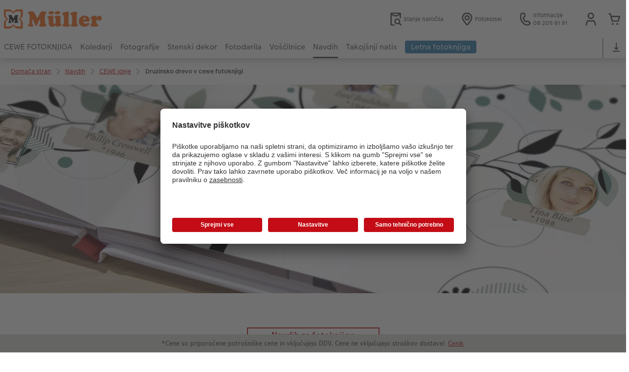

--- FILE ---
content_type: text/html; charset=UTF-8
request_url: https://foto.mueller.si/inspiracija/druzinsko-drevo-v-cewe-fotoknjigi.html
body_size: 19721
content:
<!-- eos:module:395677 -->
<!DOCTYPE html>
<html lang="sl-SI">
<head>
    <meta http-equiv="content-type" content="text/html;charset=UTF-8"/>
          <meta name="viewport" content="width=device-width, initial-scale=1"/>
        <meta name="language" content="sl"/>
    <meta name="country" content="SI"/>
    <meta name="projectSlug" content="cewe-hu"/>
    <meta name="keyaccount" content="7530"/>
    <meta name="globalName" content="cp-blog:ov-inspiration:document-your-family-history">
    <meta name="channel" content="blog">
    <meta name="assetRoot" content="../asset/">
    <meta name="pagePath" content="inspiracija/druzinsko-drevo-v-cewe-fotoknjigi.html">
    <title>Fotoknjiga družinskega drevesa | CEWE SI</title>

	<meta name="robots" content="index,follow"/>

<meta name="title" content="Fotoknjiga družinskega drevesa | CEWE SI">
<meta name="description" content="S pravljično fotoknjigo, ki jo ustvarite sami, lahko ohranite zgodovino celotne družine za vse prihajajoče generacije. Predstavili vam bomo, kako narediti fotoknjigo družinskega drevesa."/>



	<link rel="canonical" href="https://foto.mueller.si/inspiracija/druzinsko-drevo-v-cewe-fotoknjigi.html" />



    <link rel="icon" href="../asset/assets/images/favicon.ico"/>

            <link rel="preload" href="../asset/assets/fonts/CEWEIcons/cewe-icons.woff2" as="font" type="font/woff2" crossorigin>
    
            <link rel="preload" href="../asset/assets/fonts/CEWEHead/CEWEHead-Regular.woff2" as="font" type="font/woff2" crossorigin>
    
            <link rel="preload" href="../asset/assets/fonts/CEWEText/CEWEText-Regular.woff2" as="font" type="font/woff2" crossorigin>
    
            <link rel="preload" href="../asset/assets/fonts/LatoLatin/LatoLatin-Regular.woff2" as="font" type="font/woff2" crossorigin>
    
        <!-- is_styleeditor_css_active: true -->
        <!-- is_xmas_css_active: false -->

                        <link type="text/css" rel="stylesheet"
                  href="../asset/assets/styles/css-variables-default-styleeditor.css?v=1746439681"/>
                                                        <link type="text/css" rel="stylesheet" href="../asset/assets/styles/css-variables.css?v=1768226521">
                        <link type="text/css" rel="stylesheet" href="../styles/variables.css?v=1768226521">
        <link type="text/css" rel="stylesheet" href="../asset/assets/styles/css-fonts.css?v=1768226521">
                    <link type="text/css" rel="stylesheet" blocking="render"
                  href="../asset/assets/styles/early-styleeditor.css?v=1765977099"/>
                                            <link type="text/css" rel="stylesheet"
                      href="../asset/assets/styles/main-styleeditor.css?v=1767794727"/>
                        
            <script src="../asset/assets/cds/cwc/cwc.esm.js?v=1765462656" type="module"></script>
    
            <script nomodule="" src="../asset/assets/cds/cwc/cwc.js?v=1741093160"></script>
    
        
    
    <script type="text/javascript">window.atEnabled=false;</script>
<script type="text/javascript">window.cewe_tc = {};
window.cewe_tc.usc_id = window.cewe_tc.usc_id || "SI8Xv5Vdz";
window.cewe_tc.fb_pixel_id = window.cewe_tc.fb_pixel_id || "";
window.cewe_tc.bing_tracker_id = window.cewe_tc.bing_tracker_id || "";
window.cewe_tc.adform_tracking_id = window.cewe_tc.adform_tracking_id || "";
window.cewe_tc.adform_website_name = window.cewe_tc.adform_website_name || "";
window.cewe_tc.google_adwords_id = window.cewe_tc.google_adwords_id || "";
window.cewe_tc.google_adwords_hps_conversion = window.cewe_tc.google_adwords_hps_conversion || "";
window.cewe_tc.google_adwords_order_conversion = window.cewe_tc.google_adwords_order_conversion || "";
window.cewe_tc.awin_advertiser_id = window.cewe_tc.awin_advertiser_id || "";
window.cewe_tc.mouseflow_website_id = window.cewe_tc.mouseflow_website_id || "";</script>
<script type="text/javascript">window.dataLayer = window.dataLayer || [];
function gtag() {dataLayer.push(arguments);}

gtag('consent', 'default', {
'ad_storage': 'denied',
'analytics_storage': 'denied',
'ad_user_data': 'denied',
'ad_personalization': 'denied',
'wait_for_update': 500
});</script>
<script type="text/javascript">window.addEventListener('UC_UI_INITIALIZED', function() {
	const sheet = document.createElement('style');
	const ucRoot = document.getElementById('usercentrics-root');
	const cmpStyle =
		'div[data-testid="uc-header"] b{ ' +
		'display: none; ' +
		'} '
	sheet.setAttribute('type', 'text/css');
	sheet.innerHTML = cmpStyle;
	ucRoot.shadowRoot.appendChild(sheet);
});

function writeScript(a,b,c){
var s = a.document.createElement("script"), bd = a.document.getElementsByTagName('head');
t = false;
b.forEach(function(item){
	if(t === false){
		t = a.document.location.hostname.indexOf(item) > -1;
	}
});
  if(t){
    s.src = c;
	s.defer = true;
	s.setAttribute('data-settings-id', window.cewe_tc.usc_id);
	s.id="usercentrics-cmp";
    if (bd.length > 0) { bd[0].appendChild(s);}
  }
}
writeScript(window, ['photoprintit.lan','mueller.si'], '//app.usercentrics.eu/browser-ui/latest/loader.js');</script>
<script type="text/javascript">(function(whitelist,scriptPath){const scriptTag=window.document.createElement('script');const headTag=window.document.getElementsByTagName('head');const domain=window.location.hostname;let isIn=false;let index=0;for(let i=0;i<whitelist.length;i++){for(let j=0;j<whitelist[i].length;j++){if(isIn===false){isIn=domain.indexOf(whitelist[i][j])>-1;index=i;}}}
if(isIn){scriptTag.src='//assets.adobedtm.com/'+scriptPath[index];scriptTag.async=true;if(headTag.length>0){headTag[0].appendChild(scriptTag);}}})([['phoenix-test.photoprintit.lan','cs.phx.photoprintit.com'],['phoenix.photoprintit.lan'],['foto.mueller.si']],['d607b02754c3/cf71b523a663/launch-089ddd9916cf-development.min.js','d607b02754c3/cf71b523a663/launch-089ddd9916cf-development.min.js','d607b02754c3/cf71b523a663/launch-bf0172296f7e.min.js']);</script>
<script type="text/javascript">(function(w,d,s,l,i){w[l]=w[l]||[];w[l].push({'gtm.start':
new Date().getTime(),event:'gtm.js'});var f=d.getElementsByTagName(s)[0],
j=d.createElement(s),dl=l!='dataLayer'?'&l='+l:'';j.async=true;j.src=
'https://www.googletagmanager.com/gtm.js?id='+i+dl;f.parentNode.insertBefore(j,f);
})(window,document,'script','dataLayer','GTM-MXVKDGQ');</script>

</head>
<body>

        <a
            href="#main-content"
            class="skip-link"
            onclick="document.querySelector('#main-content').focus(); return false;"
            data-nav-log="MainNavi#skip-link"
        >
        Preskoči na glavno vsebino
      </a>

                          
<cwc-header sticky v="2" role="banner">
    <a class="primary-logo logo-image" href="../index.html" aria-label="Povezava do domače strani"></a>

    <div class="search-area">
          </div>

    <div class="service-area">
        <!-- eos:module:109838 -->


    <!-- eos:module:453499 -->


    
    <a href="../stanje-narocila.html"  data-nav-log="MainNavi#Stanje naročila"
       class="service-area-item">
                <svg class="sprite-icon service-icon" >
        <use href='../asset/assets/sprite-icon/sprite-base.svg?v=#icon-orderinfo'/>
    </svg>

                    <span class="service-icon-label">
            <span>Stanje naročila</span>
            <br>
            <span></span>
        </span>
            </a>
<!-- eos:module:403073 -->


    
    <a href="../fotografije/takojsnje-urejanje-fotografij-cewe/iskalnik-fotokioskov.html"  data-nav-log="MainNavi#Fotokioski"
       class="service-area-item">
                <svg class="sprite-icon service-icon" >
        <use href='../asset/assets/sprite-icon/sprite-base.svg?v=#icon-location'/>
    </svg>

                    <span class="service-icon-label">
            <span>Fotokioski</span>
            <br>
            <span></span>
        </span>
            </a>
<!-- eos:module:330168 -->


    
    <a href="../kontakt.html"  
       class="service-area-item">
                <svg class="sprite-icon service-icon" >
        <use href='../asset/assets/sprite-icon/sprite-base.svg?v=#icon-phone'/>
    </svg>

                    <span class="service-icon-label">
            <span>Informacije</span>
            <br>
            <span>08 205 91 91</span>
        </span>
            </a>

            <cwc-user-icon class="service-area-item" aria-label="Moj uporabniški račun" role="button"
                       data-title="Moj uporabniški račun"                       operator="50007530"
                       key-account="7530"
                       my-account-link="../account.html"
                       use-capi-auth="false"
                       data-nav-log="MainNavi#Account"
                       text-logged-in=""
                       enable-modal="false">
                    <svg class="sprite-icon "             slot="svg"
        >
        <use href='../asset/assets/sprite-icon/sprite-base.svg?v=#icon-name'/>
    </svg>


            <style>
                @media (min-width: 1024px) {
                    .sg-cw-button.user-icon-modal-button {
                        min-width: 300px;
                    }
                }

                @media (max-width: 1023px) {
                    .sg-cw-button.user-icon-modal-button {
                        min-width: 40vw;
                    }
                }

                .sg-cw-center.user-icon-modal-body {
                    color: #0e204e
                }
            </style>
            <svg slot="tick-svg" viewBox="0 0 30 30" style="width: 100%; height: 100%">
                <path fill="none" stroke-width="3" stroke-linecap="round"
                      stroke-linejoin="round" d="M 7,15 L 13, 21 L 23, 9"/>
            </svg>
            <h3 slot="modal-header">Moj uporabniški račun</h3>
            <div slot="modal-body-logged-out"
                 class="sg-cw-center user-icon-modal-body">Prosim izberite...</div>
            <div slot="modal-body-logged-in"
                 class="sg-cw-center user-icon-modal-body">Ob odjavi se iz varnostnih razlogov izbrišejo vsi neshranjeni projekti in vsebina vaše košarice.</div>
            <button slot="modal-footer-button-login"
                    class="modal-csc-button ips-link user-icon-modal-button">
                Prijava
            </button>
            <button slot="modal-footer-button-my-account"
                    class="modal-csc-button ips-link user-icon-modal-button">
                Prijava
            </button>
            <button slot="modal-footer-button-logout"
                    class="modal-csc-button ips-link  user-icon-modal-button">
                Preveri
            </button>
        </cwc-user-icon>
                <cwc-cart-icon class="service-area-item" aria-label="Košarica"
                       data-title="Košarica"                       key-account="7530"
                       cart-link="../checkout.html"
                       data-nav-log="MainNavi#Cart"
                       operator="50007530">
                    <svg class="sprite-icon "             slot="svg"
        >
        <use href='../asset/assets/sprite-icon/sprite-base.svg?v=#icon-cart-simple'/>
    </svg>

        </cwc-cart-icon>
    
    </div>

    <div class="secondary-logo-area">
        <div class="secondary-logo">
                    </div>
    </div>

    <div class="primary-nav-area">
                    
    
            
            
<input type="checkbox" id="nav-visible-mobile-toggle">
<label class="nav-visible-mobile-activator" for="nav-visible-mobile-toggle">
    <div class="menu-toggle-burgex">
        <span></span>
        <span></span>
        <span></span>
        <span></span>
    </div>
    <span>Meni</span>
</label>

<nav class="primary-nav" role="navigation">
    <div class="nav-mobile-cropping">
        <div class="nav-mobile-topbar">
            <span class="nav-active-submenu-label">Meni</span>
        </div>

        <div class="primary-nav-wrapper">
                                                                                                                                                                                                                                                                                                                                                                                                                                                                                                                                                                                                                                                                                                                                                                                                                                                                                                                                                                                                                                                                                                                                                                                                                                                                                                                                                                                                                                                                                                                                                                                                                                                                                                                                                                                                                                                                                                                                                                                                                                                                                                                                                                                                                                                                                                                                                                                                                                                                                                                                                                                                                                                                                                                                                                                                                                                                                                                                                                                                                                                                                                                                                                                                                                                                                                                                                                                                                                                                                                                                                                                                                                                                                                                                                                                                                                                                                                                                                                                                                                                                                            
                    <div class="nav-item has-children" >
                                                
                                                <label class="primary-nav-item-more" for="455103239_512718668">
                            <a class="nav-item-label"
                               href="../cewe-fotoknjiga.html"
                               data-nav-log="MainNavi#CEWE FOTOKNJIGA">
                                                                <span>CEWE FOTOKNJIGA</span>
                            </a>
                                                                    <svg class="sprite-icon " >
        <use href='../asset/assets/sprite-icon/sprite-base.svg?v=#icon-arrow-right'/>
    </svg>

                                                    </label>

                                                    <div class="ancillary-nav">
                                <div class="ancillary-nav-cropping">
                                    <ul class="ancillary-nav-content no-list-styling" aria-label="Podnavigacija">
                                        <li class="ancillary-nav-item-back">
                                          <input class="ancillary-nav-toggle"
                                                 type="checkbox"
                                                 id="455103239_512718668"
                                                  >
                                                    <svg class="sprite-icon " >
        <use href='../asset/assets/sprite-icon/sprite-base.svg?v=#icon-arrow-left'/>
    </svg>

                                            <span>CEWE FOTOKNJIGA</span>
                                        </li>
                                                                                                                                                                                                                                                                                                                                                                                                                                                                                        
                                    <li class="ancillary-nav-item overview-item" >
                                                                                <a href="../cewe-fotoknjiga.html"
                                           data-nav-log="SubNavi#CEWE FOTOKNJIGA|Pregled"
                                           data-id="18726">
                                            Pregled
                                        </a></li>
                                
                                    <li class="ancillary-nav-item " >
                                                                                <a href="../cewe-fotoknjiga.html#40"
                                           data-nav-log="SubNavi#CEWE FOTOKNJIGA|Velik format"
                                           data-id="19948">
                                            Velik format
                                        </a></li>
                                
                                    <li class="ancillary-nav-item " >
                                                                                <a href="../cewe-fotoknjiga.html#43"
                                           data-nav-log="SubNavi#CEWE FOTOKNJIGA|Majhen format"
                                           data-id="19949">
                                            Majhen format
                                        </a></li>
                                
                                    <li class="ancillary-nav-item " >
                                                                                <a href="../cewe-fotoknjiga.html#45"
                                           data-nav-log="SubNavi#CEWE FOTOKNJIGA|Zelo velik format"
                                           data-id="19950">
                                            Zelo velik format
                                        </a></li>
                                
                                    <li class="ancillary-nav-item " >
                                                                                <a href="../cewe-fotoknjiga.html"
                                           data-nav-log="SubNavi#CEWE FOTOKNJIGA|Formati"
                                           data-id="6987">
                                            Formati
                                        </a></li>
                                
                                    <li class="ancillary-nav-item " >
                                                                                <a href="../teme-fotoknjig.html"
                                           data-nav-log="SubNavi#CEWE FOTOKNJIGA|Teme fotoknjig"
                                           data-id="18569">
                                            Teme fotoknjig
                                        </a></li>
                                
                                    <li class="ancillary-nav-item " >
                                                                                <a href="./namigi-za-cewe-fotoknjige.html"
                                           data-nav-log="SubNavi#CEWE FOTOKNJIGA|Nasveti, in ideje za oblikovanje"
                                           data-id="15940">
                                            Nasveti, in ideje za oblikovanje
                                        </a></li>
                                
                                    <li class="ancillary-nav-item " >
                                                                                <a href="../cewe-fotoknjiga/nasveti-za-oblikovanje-letne-fotoknjige.html"
                                           data-nav-log="SubNavi#CEWE FOTOKNJIGA|Oblikovanje letne fotoknjige po korakih"
                                           data-id="22069">
                                            Oblikovanje letne fotoknjige po korakih
                                        </a></li>
                                
                                    <li class="ancillary-nav-item " >
                                                                                <a href="../cewe-fotoknjiga/predloge-za-fotoknjige.html"
                                           data-nav-log="SubNavi#CEWE FOTOKNJIGA|Predloge knjig"
                                           data-id="14040">
                                            Predloge knjig
                                        </a></li>
                                
                                    <li class="ancillary-nav-item " >
                                                                                <a href="../cewe-fotoknjiga/vzorcne-fotoknjige-za-stranke.html"
                                           data-nav-log="SubNavi#CEWE FOTOKNJIGA|Vzorčne fotoknjige strank"
                                           data-id="6777">
                                            Vzorčne fotoknjige strank
                                        </a></li>
                                
                                    <li class="ancillary-nav-item " >
                                                                                <a href="../poti-narocanja.html"
                                           data-nav-log="SubNavi#CEWE FOTOKNJIGA|Deluje takole"
                                           data-id="7084">
                                            Deluje takole
                                        </a></li>
                                
                                    <li class="ancillary-nav-item " >
                                                                                <a href="../cewe-fotoknjiga/kids.html"
                                           data-nav-log="SubNavi#CEWE FOTOKNJIGA|Otroška CEWE FOTOKNJIGA"
                                           data-id="6793">
                                            Otroška CEWE FOTOKNJIGA
                                        </a></li>
                                
                                    </ul>
                                </div>
                            </div>
                                            </div>
                                                                                                                                                                                                                                                                                                                                                                                                                                                                                                                                                                                                                                                                                                                                                                                                                                                                                                                                                                                                                                                                                                                                                                                                                                                                                                                                                                                                                                                                                                                        
                    <div class="nav-item has-children" >
                                                
                                                <label class="primary-nav-item-more" for="455103239_1750682757">
                            <a class="nav-item-label"
                               href="../fotokoledarji.html"
                               data-nav-log="MainNavi#Koledarji">
                                                                <span>Koledarji</span>
                            </a>
                                                                    <svg class="sprite-icon " >
        <use href='../asset/assets/sprite-icon/sprite-base.svg?v=#icon-arrow-right'/>
    </svg>

                                                    </label>

                                                    <div class="ancillary-nav">
                                <div class="ancillary-nav-cropping">
                                    <ul class="ancillary-nav-content no-list-styling" aria-label="Podnavigacija">
                                        <li class="ancillary-nav-item-back">
                                          <input class="ancillary-nav-toggle"
                                                 type="checkbox"
                                                 id="455103239_1750682757"
                                                  >
                                                    <svg class="sprite-icon " >
        <use href='../asset/assets/sprite-icon/sprite-base.svg?v=#icon-arrow-left'/>
    </svg>

                                            <span>Koledarji</span>
                                        </li>
                                                                                                                                                                                        
                                    <li class="ancillary-nav-item overview-item" >
                                                                                <a href="../fotokoledarji.html"
                                           data-nav-log="SubNavi#Koledarji|Pregled"
                                           data-id="18731">
                                            Pregled
                                        </a></li>
                                
                                    <li class="ancillary-nav-item " >
                                                                                <a href="../fotokoledarji/stenski.html"
                                           data-nav-log="SubNavi#Koledarji|Stenski koledar"
                                           data-id="6823">
                                            Stenski koledar
                                        </a></li>
                                
                                    <li class="ancillary-nav-item " >
                                                                                <a href="../fotokoledarji/namizni.html"
                                           data-nav-log="SubNavi#Koledarji|Namizni koledar"
                                           data-id="6906">
                                            Namizni koledar
                                        </a></li>
                                
                                    <li class="ancillary-nav-item " >
                                                                                <a href="../fotokoledarji/koledarji-za-nacrtovanje.html"
                                           data-nav-log="SubNavi#Koledarji|Planer koledar"
                                           data-id="13862">
                                            Planer koledar
                                        </a></li>
                                
                                    </ul>
                                </div>
                            </div>
                                            </div>
                                                                                                                                                                                                                                                                                                                                                                                                                                                                                                                                                                                                                                                                                                                                                                                                                                                                                                                                                                                                                                                                                                                                                                                                                                                                                                                                                                                                                                                                                                                                                                                                                                                                                                                                                                                                                                                                                                                                                                                                                                                                                                                                                                                                                                                                                                                                                                                                                                                                                                                                                                                                                                                                                                                                                                                                                                                                                                                                                                                                                                                                                                                                                                                                                                                                                                                                                                                                                                                                                                                                                                                                                                                                                                                                                                                                                                                                                                                                                                                                                                                                                                                                                                                                                                                                                                                                                                                                                            
                    <div class="nav-item has-children" >
                                                
                                                <label class="primary-nav-item-more" for="455103239_789686202">
                            <a class="nav-item-label"
                               href="../fotografija.html"
                               data-nav-log="MainNavi#Fotografije">
                                                                <span>Fotografije</span>
                            </a>
                                                                    <svg class="sprite-icon " >
        <use href='../asset/assets/sprite-icon/sprite-base.svg?v=#icon-arrow-right'/>
    </svg>

                                                    </label>

                                                    <div class="ancillary-nav">
                                <div class="ancillary-nav-cropping">
                                    <ul class="ancillary-nav-content no-list-styling" aria-label="Podnavigacija">
                                        <li class="ancillary-nav-item-back">
                                          <input class="ancillary-nav-toggle"
                                                 type="checkbox"
                                                 id="455103239_789686202"
                                                  >
                                                    <svg class="sprite-icon " >
        <use href='../asset/assets/sprite-icon/sprite-base.svg?v=#icon-arrow-left'/>
    </svg>

                                            <span>Fotografije</span>
                                        </li>
                                                                                                                                                                                                                                                                                                                                                                                                                                                                                                                                                                
                                    <li class="ancillary-nav-item overview-item" >
                                                                                <a href="../fotografija.html"
                                           data-nav-log="SubNavi#Fotografije|Pregled"
                                           data-id="18727">
                                            Pregled
                                        </a></li>
                                
                                    <li class="ancillary-nav-item " >
                                                                                <a href="../fotografije/razvijanje-fotografij.html"
                                           data-nav-log="SubNavi#Fotografije|Premium razvijanje fotografij"
                                           data-id="6753">
                                            Premium razvijanje fotografij
                                        </a></li>
                                
                                    <li class="ancillary-nav-item " >
                                                                                <a href="../fotografije/fotografija-v-okvirju.html"
                                           data-nav-log="SubNavi#Fotografije|Fotografija v okvirju"
                                           data-id="19348">
                                            Fotografija v okvirju
                                        </a></li>
                                
                                    <li class="ancillary-nav-item " >
                                                                                <a href="../stenski-dekor/velike-fotografije-na-fotografskem-papirju.html"
                                           data-nav-log="SubNavi#Fotografije|Velike fotografije na fotopapirju"
                                           data-id="7186">
                                            Velike fotografije na fotopapirju
                                        </a></li>
                                
                                    <li class="ancillary-nav-item " >
                                                                                <a href="../fotografije/little-prints.html"
                                           data-nav-log="SubNavi#Fotografije|Little Prints"
                                           data-id="21775">
                                            Little Prints
                                        </a></li>
                                
                                    <li class="ancillary-nav-item " >
                                                                                <a href="../fotografije/nature-fotografije.html"
                                           data-nav-log="SubNavi#Fotografije|Nature fotografije"
                                           data-id="15796">
                                            Nature fotografije
                                        </a></li>
                                
                                    <li class="ancillary-nav-item " >
                                                                                <a href="../stenski-dekor/fotoposter-premium.html"
                                           data-nav-log="SubNavi#Fotografije|Premium poster"
                                           data-id="7063">
                                            Premium poster
                                        </a></li>
                                
                                    <li class="ancillary-nav-item " >
                                                                                <a href="../fotografije/art-fotografije.html"
                                           data-nav-log="SubNavi#Fotografije|Art fotografije"
                                           data-id="7033">
                                            Art fotografije
                                        </a></li>
                                
                                    <li class="ancillary-nav-item " >
                                                                                <a href="../fotografije/obdelava-fotografij-standard.html"
                                           data-nav-log="SubNavi#Fotografije|Normalna obdelava fotografij"
                                           data-id="15941">
                                            Normalna obdelava fotografij
                                        </a></li>
                                
                                    <li class="ancillary-nav-item " >
                                                                                <a href="../fotografije/skatle-za-shranjevanje-fotografij.html"
                                           data-nav-log="SubNavi#Fotografije|Škatle za shranjevanje fotografij"
                                           data-id="6948">
                                            Škatle za shranjevanje fotografij
                                        </a></li>
                                
                                    <li class="ancillary-nav-item " >
                                                                                <a href="../fotografija.html#391"
                                           data-nav-log="SubNavi#Fotografije|Paketi fotografij"
                                           data-id="7114">
                                            Paketi fotografij
                                        </a></li>
                                
                                    <li class="ancillary-nav-item " >
                                                                                <a href="../fotografije/foto-nalepke.html"
                                           data-nav-log="SubNavi#Fotografije|Fotonalepke"
                                           data-id="7156">
                                            Fotonalepke
                                        </a></li>
                                
                                    <li class="ancillary-nav-item " >
                                                                                <a href="../fotografije/takojsnje-urejanje-fotografij-cewe.html"
                                           data-nav-log="SubNavi#Fotografije|CEWE TAKOJŠNJI NATIS FOTOGRAFIJ"
                                           data-id="7011">
                                            CEWE TAKOJŠNJI NATIS FOTOGRAFIJ
                                        </a></li>
                                
                                    <li class="ancillary-nav-item " >
                                                                                <a href="../takojsnja-nalepka.html"
                                           data-nav-log="SubNavi#Fotografije|Takojšnja nalepka"
                                           data-id="21428">
                                            Takojšnja nalepka
                                        </a></li>
                                
                                    </ul>
                                </div>
                            </div>
                                            </div>
                                                                                                                                                                                                                                                                                                                                                                                                                                                                                                                                                                                                                                                                                                                                                                                                                                                                                                                                                                                                                                                                                                                                                                                                                                                                                                                                                                                                                                                                                                                                                                                                                                                                                                                                                                                                                                                                                                                                                                                                                                                                                                                                                                                                                                                                                                                                                                                                                                                                                                                                                                                                                                                                                                                                                                                                                                                                                                                                                                                                                                                                                                                                                                                                                                                                                                                                                                                                                                                                                                                                                                                                                                                                                                                                                                                                                                                                                                                                                                                                                                                                                                                                                                                                                                                                                                                                                                                                                                                                                                                                                                                                                                                                                                                                                                                                                                                                                                                                                                                                                                                                                                
                    <div class="nav-item has-children" >
                                                
                                                <label class="primary-nav-item-more" for="455103239_1433417141">
                            <a class="nav-item-label"
                               href="../stenski-dekor.html"
                               data-nav-log="MainNavi#Stenski dekor">
                                                                <span>Stenski dekor</span>
                            </a>
                                                                    <svg class="sprite-icon " >
        <use href='../asset/assets/sprite-icon/sprite-base.svg?v=#icon-arrow-right'/>
    </svg>

                                                    </label>

                                                    <div class="ancillary-nav">
                                <div class="ancillary-nav-cropping">
                                    <ul class="ancillary-nav-content no-list-styling" aria-label="Podnavigacija">
                                        <li class="ancillary-nav-item-back">
                                          <input class="ancillary-nav-toggle"
                                                 type="checkbox"
                                                 id="455103239_1433417141"
                                                  >
                                                    <svg class="sprite-icon " >
        <use href='../asset/assets/sprite-icon/sprite-base.svg?v=#icon-arrow-left'/>
    </svg>

                                            <span>Stenski dekor</span>
                                        </li>
                                                                                                                                                                                                                                                                                                                                                                                                                                                                                                                                                                                                                                                                            
                                    <li class="ancillary-nav-item overview-item" >
                                                                                <a href="../stenski-dekor.html"
                                           data-nav-log="SubNavi#Stenski dekor|Pregled"
                                           data-id="18728">
                                            Pregled
                                        </a></li>
                                
                                    <li class="ancillary-nav-item " >
                                                                                <a href="../stenski-dekor/fotografija-na-platnu.html"
                                           data-nav-log="SubNavi#Stenski dekor|Fotografija na platnu"
                                           data-id="6838">
                                            Fotografija na platnu
                                        </a></li>
                                
                                    <li class="ancillary-nav-item " >
                                                                                <a href="../stenski-dekor/fotoposter-premium.html"
                                           data-nav-log="SubNavi#Stenski dekor|Premium poster"
                                           data-id="6812">
                                            Premium poster
                                        </a></li>
                                
                                    <li class="ancillary-nav-item " >
                                                                                <a href="../stenski-dekor/premium-poster-v-okvirju.html"
                                           data-nav-log="SubNavi#Stenski dekor|Premium poster v okvirju"
                                           data-id="13861">
                                            Premium poster v okvirju
                                        </a></li>
                                
                                    <li class="ancillary-nav-item " >
                                                                                <a href="../stenski-dekor/fotoposter-z-zemljevidom.html"
                                           data-nav-log="SubNavi#Stenski dekor|Fotoposter z zemljevidom"
                                           data-id="19964">
                                            Fotoposter z zemljevidom
                                        </a></li>
                                
                                    <li class="ancillary-nav-item " >
                                                                                <a href="../stenski-dekor/foto-za-akrilom.html"
                                           data-nav-log="SubNavi#Stenski dekor|Fotografija za akrilom, direktni natis"
                                           data-id="6842">
                                            Fotografija za akrilom, direktni natis
                                        </a></li>
                                
                                    <li class="ancillary-nav-item " >
                                                                                <a href="../stenski-dekor/foto-na-aluminiju.html"
                                           data-nav-log="SubNavi#Stenski dekor|Fotografija na aluminiju, direkten natis"
                                           data-id="6844">
                                            Fotografija na aluminiju, direkten natis
                                        </a></li>
                                
                                    <li class="ancillary-nav-item " >
                                                                                <a href="../stenski-dekor/galerijska-fotografija.html"
                                           data-nav-log="SubNavi#Stenski dekor|Galerijski tisk"
                                           data-id="6848">
                                            Galerijski tisk
                                        </a></li>
                                
                                    <li class="ancillary-nav-item " >
                                                                                <a href="../stenski-dekor/foto-na-penasti-podlagi.html"
                                           data-nav-log="SubNavi#Stenski dekor|Fotografija na penasti podlagi"
                                           data-id="6846">
                                            Fotografija na penasti podlagi
                                        </a></li>
                                
                                    <li class="ancillary-nav-item " >
                                                                                <a href="../stenski-dekor/porocna-tabla-dobrodoslice.html"
                                           data-nav-log="SubNavi#Stenski dekor|Poročna tabla dobrodošlice"
                                           data-id="21407">
                                            Poročna tabla dobrodošlice
                                        </a></li>
                                
                                    <li class="ancillary-nav-item " >
                                                                                <a href="../stenski-dekor/plakatna-vrstica.html"
                                           data-nav-log="SubNavi#Stenski dekor|Letvica za poster"
                                           data-id="14030">
                                            Letvica za poster
                                        </a></li>
                                
                                    <li class="ancillary-nav-item " >
                                                                                <a href="../stenski-dekor/hexxas.html"
                                           data-nav-log="SubNavi#Stenski dekor|Hexxas"
                                           data-id="6736">
                                            Hexxas
                                        </a></li>
                                
                                    <li class="ancillary-nav-item " >
                                                                                <a href="../stenski-dekor/fotografija-na-lesu.html"
                                           data-nav-log="SubNavi#Stenski dekor|Fotografija na lesu"
                                           data-id="6850">
                                            Fotografija na lesu
                                        </a></li>
                                
                                    <li class="ancillary-nav-item " >
                                                                                <a href="../stenski-dekor/vecdelni.html"
                                           data-nav-log="SubNavi#Stenski dekor|Večdelna dekoracija sten"
                                           data-id="6834">
                                            Večdelna dekoracija sten
                                        </a></li>
                                
                                    <li class="ancillary-nav-item " >
                                                                                <a href="../stenski-dekor/kolaz-foto.html"
                                           data-nav-log="SubNavi#Stenski dekor|Foto kolaži"
                                           data-id="6826">
                                            Foto kolaži
                                        </a></li>
                                
                                    <li class="ancillary-nav-item " >
                                                                                <a href="../stenski-dekor/foto-traka.html"
                                           data-nav-log="SubNavi#Stenski dekor|Fototrak"
                                           data-id="6836">
                                            Fototrak
                                        </a></li>
                                
                                    <li class="ancillary-nav-item " >
                                                                                <a href="../stenski-dekor/xxl-retro-fotografija.html"
                                           data-nav-log="SubNavi#Stenski dekor|XXL Retro fotografija"
                                           data-id="22093">
                                            XXL Retro fotografija
                                        </a></li>
                                
                                    </ul>
                                </div>
                            </div>
                                            </div>
                                                                                                                                                                                                                                                                                                                                                                                                                                                                                                                                                                                                                                                                                                                                                                                                                                                                                                                                                                                                                                                                                                                                                                                                                                                                                                                                                                                                                                                                                                                                                                                                                                                                                                                                                                                                                                                                                                                                                                                                                                                                                                                                                                                                                                                                                                                                                                                                                                                                                                                                                                                                                                                                                                                                                                                                                                                                                                                                                                                                                                                                                                                                                                                                                                                                                                                                                                                                                                                                                                                                                                                                                                                                                                                                                                                                                                                                                                                                                                                                                                                                        
                    <div class="nav-item has-children" >
                                                
                                                <label class="primary-nav-item-more" for="455103239_409234451">
                            <a class="nav-item-label"
                               href="../darila.html"
                               data-nav-log="MainNavi#Fotodarila">
                                                                <span>Fotodarila</span>
                            </a>
                                                                    <svg class="sprite-icon " >
        <use href='../asset/assets/sprite-icon/sprite-base.svg?v=#icon-arrow-right'/>
    </svg>

                                                    </label>

                                                    <div class="ancillary-nav">
                                <div class="ancillary-nav-cropping">
                                    <ul class="ancillary-nav-content no-list-styling" aria-label="Podnavigacija">
                                        <li class="ancillary-nav-item-back">
                                          <input class="ancillary-nav-toggle"
                                                 type="checkbox"
                                                 id="455103239_409234451"
                                                  >
                                                    <svg class="sprite-icon " >
        <use href='../asset/assets/sprite-icon/sprite-base.svg?v=#icon-arrow-left'/>
    </svg>

                                            <span>Fotodarila</span>
                                        </li>
                                                                                                                                                                                                                                                                                                                                                                                                                                                                                                                            
                                    <li class="ancillary-nav-item overview-item" >
                                                                                <a href="../darila.html"
                                           data-nav-log="SubNavi#Fotodarila|Pregled"
                                           data-id="18730">
                                            Pregled
                                        </a></li>
                                
                                    <li class="ancillary-nav-item " >
                                                                                <a href="../igrace.html"
                                           data-nav-log="SubNavi#Fotodarila|Igrače"
                                           data-id="6730">
                                            Igrače
                                        </a></li>
                                
                                    <li class="ancillary-nav-item " >
                                                                                <a href="../darila/skodelice.html"
                                           data-nav-log="SubNavi#Fotodarila|Skodelice"
                                           data-id="6857">
                                            Skodelice
                                        </a></li>
                                
                                    <li class="ancillary-nav-item " >
                                                                                <a href="../mobilne-naprave.html"
                                           data-nav-log="SubNavi#Fotodarila|Ovitki za telefone"
                                           data-id="7184">
                                            Ovitki za telefone
                                        </a></li>
                                
                                    <li class="ancillary-nav-item " >
                                                                                <a href="../darila/fotomagneti.html"
                                           data-nav-log="SubNavi#Fotodarila|Fotomagneti"
                                           data-id="6961">
                                            Fotomagneti
                                        </a></li>
                                
                                    <li class="ancillary-nav-item " >
                                                                                <a href="../dekoracija.html"
                                           data-nav-log="SubNavi#Fotodarila|Dekoracija"
                                           data-id="6873">
                                            Dekoracija
                                        </a></li>
                                
                                    <li class="ancillary-nav-item " >
                                                                                <a href="../voscilnice.html"
                                           data-nav-log="SubNavi#Fotodarila|Voščilnice"
                                           data-id="22524">
                                            Voščilnice
                                        </a></li>
                                
                                    <li class="ancillary-nav-item " >
                                                                                <a href="../solske-in-pisarniske-potrebscine.html"
                                           data-nav-log="SubNavi#Fotodarila|Izdelki za šolo in pisarno"
                                           data-id="6888">
                                            Izdelki za šolo in pisarno
                                        </a></li>
                                
                                    <li class="ancillary-nav-item " >
                                                                                <a href="../darila/darilna-fotoskatla/lastno-polnilo.html"
                                           data-nav-log="SubNavi#Fotodarila|Darilne fotoskatle"
                                           data-id="15766">
                                            Darilne fotoskatle
                                        </a></li>
                                
                                    <li class="ancillary-nav-item " >
                                                                                <a href="../tekstil.html"
                                           data-nav-log="SubNavi#Fotodarila|Tekstil"
                                           data-id="6880">
                                            Tekstil
                                        </a></li>
                                
                                    <li class="ancillary-nav-item " >
                                                                                <a href="../fotografije/art-fotografije.html"
                                           data-nav-log="SubNavi#Fotodarila|Umetniške fotografije"
                                           data-id="6725">
                                            Umetniške fotografije
                                        </a></li>
                                
                                    <li class="ancillary-nav-item " >
                                                                                <a href="../fotokoledarji.html"
                                           data-nav-log="SubNavi#Fotodarila|Fotokoledarji"
                                           data-id="7202">
                                            Fotokoledarji
                                        </a></li>
                                
                                    <li class="ancillary-nav-item " >
                                                                                <a href="../cewe-fotoknjiga/kids.html"
                                           data-nav-log="SubNavi#Fotodarila|Otroška CEWE FOTOKNJIGA"
                                           data-id="7211">
                                            Otroška CEWE FOTOKNJIGA
                                        </a></li>
                                
                                    </ul>
                                </div>
                            </div>
                                            </div>
                                                                                                                                                                                                                                                                                                                                                                                                                                                                                                                                                                                                                                                                                                                                                                                                                                                                                                                                                                                                                                                                                                                                                                                                                                                                                                                                                                                                                                                                                                                                                                                                                                                                                                                                                                                                                                                                                                                                                                                                                                                                                                                                                                                                                                                                                                                                                                                                                                                                                                                                                                                                                                                                                                                                                                                                                                                                                                                                                                                                                                                                                                                                                                                                                                                                                                                                                                                                                                                                                                                                                                                                                                                                                                                                                                                                                                                                                                                                                                                                                                                
                    <div class="nav-item has-children" >
                                                
                                                <label class="primary-nav-item-more" for="455103239_1060639288">
                            <a class="nav-item-label"
                               href="../voscilnice.html"
                               data-nav-log="MainNavi#Voščilnice">
                                                                <span>Voščilnice</span>
                            </a>
                                                                    <svg class="sprite-icon " >
        <use href='../asset/assets/sprite-icon/sprite-base.svg?v=#icon-arrow-right'/>
    </svg>

                                                    </label>

                                                    <div class="ancillary-nav">
                                <div class="ancillary-nav-cropping">
                                    <ul class="ancillary-nav-content no-list-styling" aria-label="Podnavigacija">
                                        <li class="ancillary-nav-item-back">
                                          <input class="ancillary-nav-toggle"
                                                 type="checkbox"
                                                 id="455103239_1060639288"
                                                  >
                                                    <svg class="sprite-icon " >
        <use href='../asset/assets/sprite-icon/sprite-base.svg?v=#icon-arrow-left'/>
    </svg>

                                            <span>Voščilnice</span>
                                        </li>
                                                                                                                                                                                                                                                                                                                                                                                                                                                    
                                    <li class="ancillary-nav-item overview-item" >
                                                                                <a href="../voscilnice.html"
                                           data-nav-log="SubNavi#Voščilnice|Pregled"
                                           data-id="18729">
                                            Pregled
                                        </a></li>
                                
                                    <li class="ancillary-nav-item " >
                                                                                <a href="../voscilnice/voscilnica-z-vstavljivo-fotografijo.html"
                                           data-nav-log="SubNavi#Voščilnice|Voščilnica z vstavljivo fotografijo"
                                           data-id="20073">
                                            Voščilnica z vstavljivo fotografijo
                                        </a></li>
                                
                                    <li class="ancillary-nav-item " >
                                                                                <a href="../voscilnice/voscilnica-po-posti.html"
                                           data-nav-log="SubNavi#Voščilnice|Pošiljanje razglednic"
                                           data-id="6804">
                                            Pošiljanje razglednic
                                        </a></li>
                                
                                    <li class="ancillary-nav-item " >
                                                                                <a href="../voscilnice/voscilnice.html"
                                           data-nav-log="SubNavi#Voščilnice|Razglednice"
                                           data-id="7081">
                                            Razglednice
                                        </a></li>
                                
                                    <li class="ancillary-nav-item " >
                                                                                <a href="../voscilnice/fotografske-kartice.html"
                                           data-nav-log="SubNavi#Voščilnice|Foto čestitke"
                                           data-id="7094">
                                            Foto čestitke
                                        </a></li>
                                
                                    <li class="ancillary-nav-item " >
                                                                                <a href="../voscilnice/zlozene-voscilnice.html"
                                           data-nav-log="SubNavi#Voščilnice|Voščilnice z zgibom"
                                           data-id="6797">
                                            Voščilnice z zgibom
                                        </a></li>
                                
                                    <li class="ancillary-nav-item " >
                                                                                <a href="../voscilnice/kartice-za-rojstvo-otroka.html"
                                           data-nav-log="SubNavi#Voščilnice|Voščilnice ob rojstvu"
                                           data-id="7131">
                                            Voščilnice ob rojstvu
                                        </a></li>
                                
                                    <li class="ancillary-nav-item " >
                                                                                <a href="../voscilnice/rojstnodnevne-voscilnice.html"
                                           data-nav-log="SubNavi#Voščilnice|Rojstnodnevne voščilnice"
                                           data-id="7153">
                                            Rojstnodnevne voščilnice
                                        </a></li>
                                
                                    <li class="ancillary-nav-item " >
                                                                                <a href="../voscilnice/zahvalne-kartice.html"
                                           data-nav-log="SubNavi#Voščilnice|Zahvalne voščilnice"
                                           data-id="7175">
                                            Zahvalne voščilnice
                                        </a></li>
                                
                                    <li class="ancillary-nav-item " >
                                                                                <a href="../voscilnice/porocne-kartice.html"
                                           data-nav-log="SubNavi#Voščilnice|Poročne voščilnice"
                                           data-id="7183">
                                            Poročne voščilnice
                                        </a></li>
                                
                                    <li class="ancillary-nav-item " >
                                                                                <a href="../voscilnice/izbira-zasnove/druge-priloznosti.html"
                                           data-nav-log="SubNavi#Voščilnice|Ostale priložnosti"
                                           data-id="6859">
                                            Ostale priložnosti
                                        </a></li>
                                
                                    </ul>
                                </div>
                            </div>
                                            </div>
                                                                                                                                                                                                                                                                                                                                                                                                                                                                                                                                                                                                                                                                                                                                                                                                                                                                                                                                                                                                                                                                                                                                                                                                                                                                                                                                                                                                                                                                                                                                                                                                                                                                                                                                                                                                                                                                                                                                                                                                                                                                                                                                                                                                                                                                                                                                                                                                                                                                                                                                                                                                                                                                                                                                                                                                                                                                                                                                                                                                                                                                                                                                                                                                                                                                                                                                                                                                                                                                                                                                                                                                                                                                                                                            
                    <div class="nav-item has-children" active>
                                                
                                                <label class="primary-nav-item-more" for="455103239_268504235">
                            <a class="nav-item-label"
                               href="../inspiracija.html"
                               data-nav-log="MainNavi#Navdih">
                                                                <span>Navdih</span>
                            </a>
                                                                    <svg class="sprite-icon " >
        <use href='../asset/assets/sprite-icon/sprite-base.svg?v=#icon-arrow-right'/>
    </svg>

                                                    </label>

                                                    <div class="ancillary-nav">
                                <div class="ancillary-nav-cropping">
                                    <ul class="ancillary-nav-content no-list-styling" aria-label="Podnavigacija">
                                        <li class="ancillary-nav-item-back">
                                          <input class="ancillary-nav-toggle"
                                                 type="checkbox"
                                                 id="455103239_268504235"
                                                  checked>
                                                    <svg class="sprite-icon " >
        <use href='../asset/assets/sprite-icon/sprite-base.svg?v=#icon-arrow-left'/>
    </svg>

                                            <span>Navdih</span>
                                        </li>
                                                                                                                                                                                                                                                                                                                                                                                                                                                                                        
                                    <li class="ancillary-nav-item overview-item" >
                                                                                <a href="../inspiracija.html"
                                           data-nav-log="SubNavi#Navdih|Pregled"
                                           data-id="18813">
                                            Pregled
                                        </a></li>
                                
                                    <li class="ancillary-nav-item " active>
                                                                                <a href="./cewe-ideje.html"
                                           data-nav-log="SubNavi#Navdih|CEWE ideje"
                                           data-id="18800">
                                            CEWE ideje
                                        </a></li>
                                
                                    <li class="ancillary-nav-item " >
                                                                                <a href="./namigi-za-cewe-fotoknjige.html"
                                           data-nav-log="SubNavi#Navdih|Namigi za CEWE FOTOKNJIGE"
                                           data-id="18802">
                                            Namigi za CEWE FOTOKNJIGE
                                        </a></li>
                                
                                    <li class="ancillary-nav-item " >
                                                                                <a href="./cewe-namigi-za-oblikovanje.html"
                                           data-nav-log="SubNavi#Navdih|CEWE namigi za oblikovanje"
                                           data-id="18804">
                                            CEWE namigi za oblikovanje
                                        </a></li>
                                
                                    <li class="ancillary-nav-item " >
                                                                                <a href="./foto-nasveti-in-triki.html"
                                           data-nav-log="SubNavi#Navdih|Foto nasveti in triki"
                                           data-id="18803">
                                            Foto nasveti in triki
                                        </a></li>
                                
                                    <li class="ancillary-nav-item " >
                                                                                <a href="./cewe-zgodbe.html"
                                           data-nav-log="SubNavi#Navdih|CEWE zgodbe"
                                           data-id="18806">
                                            CEWE zgodbe
                                        </a></li>
                                
                                    <li class="ancillary-nav-item " >
                                                                                <a href="./Ideje-za-unikatna-darila.html"
                                           data-nav-log="SubNavi#Navdih|Ideje za unikatna darila"
                                           data-id="18801">
                                            Ideje za unikatna darila
                                        </a></li>
                                
                                    <li class="ancillary-nav-item " >
                                                                                <a href="../ideje-za-darila.html"
                                           data-nav-log="SubNavi#Navdih|Ideje za darila za vaše najdražje"
                                           data-id="18811">
                                            Ideje za darila za vaše najdražje
                                        </a></li>
                                
                                    <li class="ancillary-nav-item " >
                                                                                <a href="./potovanje.html"
                                           data-nav-log="SubNavi#Navdih|Potovanje"
                                           data-id="18807">
                                            Potovanje
                                        </a></li>
                                
                                    <li class="ancillary-nav-item " >
                                                                                <a href="./porocni-navdih.html"
                                           data-nav-log="SubNavi#Navdih|Poroka"
                                           data-id="18808">
                                            Poroka
                                        </a></li>
                                
                                    <li class="ancillary-nav-item " >
                                                                                <a href="../darila-ob-koncu-solskega-leta.html"
                                           data-nav-log="SubNavi#Navdih|Matura"
                                           data-id="18810">
                                            Matura
                                        </a></li>
                                
                                    <li class="ancillary-nav-item " >
                                                                                <a href="../foto-natecaj.html"
                                           data-nav-log="SubNavi#Navdih|Natečaji"
                                           data-id="11074">
                                            Natečaji
                                        </a></li>
                                
                                    </ul>
                                </div>
                            </div>
                                            </div>
                                                                                                                            
                    <div class="nav-item " >
                                                
                                                <label class="primary-nav-item-more" for="455103239_752240624">
                            <a class="nav-item-label"
                               href="../fotografije/takojsnje-urejanje-fotografij-cewe.html"
                               data-nav-log="MainNavi#Takojšnji natis">
                                                                <span>Takojšnji natis</span>
                            </a>
                                                    </label>

                                            </div>
                                                                                                                            
                    <div class="nav-item " >
                                                
                                                <label class="primary-nav-item-more" for="455103239_2141639846">
                            <a class="nav-item-label"
                               href="../teme-fotoknjig/letna-fotoknjiga.html"
                               data-nav-log="MainNavi#Letna fotoknjiga">
                                                                <span>Letna fotoknjiga</span>
                            </a>
                                                    </label>

                                            </div>
                                                                                                                                                                                                                                                                                                                                                        </div>

        <div class="nav-icon-list">
            <div class="nav-icon-list-border"></div>
                                                <a href="../poti-narocanja.html"
                       class="nav-icon-list-item"
                                              data-nav-log="MainNavi#Fotoprogram">
                                <svg class="sprite-icon nav-icon-list-item-icon" >
        <use href='../asset/assets/sprite-icon/sprite-base.svg?v=#icon-download'/>
    </svg>

                        <span class="nav-icon-description">Fotoprogram</span>
                    </a>
                                                                                            </div>

        <span class="nav-brand-logo"></span>
    </div>
</nav>

            </div>
</cwc-header>
  

    


                                                    


    <div class="sg-cw-row">
        <div class="sg-cw-col-xs-12 hide-for-xs-only">
            <nav class="csc-breadcrumbs" aria-label="Breadcrumb">
                <ol itemscope itemtype="https://schema.org/BreadcrumbList" class="no-list-styling">
                                                                                                    
                            <li itemprop="itemListElement" itemscope itemtype="https://schema.org/ListItem">
                                
                                                                    <a itemprop="item" href="../index.html" data-nav-log="BreadcrumbNavi#Začetna stran">
                                        <span itemprop="name"> Domača stran </span>
                                    </a>
                                
                                <meta itemprop="position" content="1"/>
                            </li>
                                                                                                                            
                            <li itemprop="itemListElement" itemscope itemtype="https://schema.org/ListItem">
                                                                          <svg class="sprite-icon csc-breadcrumbs__separator-icon"             aria-hidden="true"
        >
        <use href='../asset/assets/sprite-icon/sprite-base.svg?v=#icon-arrow-right'/>
    </svg>

                                
                                                                    <a itemprop="item" href="../inspiracija.html" data-nav-log="BreadcrumbNavi#Navdih">
                                        <span itemprop="name"> Navdih </span>
                                    </a>
                                
                                <meta itemprop="position" content="2"/>
                            </li>
                                                                                                                            
                            <li itemprop="itemListElement" itemscope itemtype="https://schema.org/ListItem">
                                                                          <svg class="sprite-icon csc-breadcrumbs__separator-icon"             aria-hidden="true"
        >
        <use href='../asset/assets/sprite-icon/sprite-base.svg?v=#icon-arrow-right'/>
    </svg>

                                
                                                                    <a itemprop="item" href="./cewe-ideje.html" data-nav-log="BreadcrumbNavi#CEWE ideje">
                                        <span itemprop="name"> CEWE ideje </span>
                                    </a>
                                
                                <meta itemprop="position" content="3"/>
                            </li>
                                                                                                                            
                            <li itemprop="itemListElement" itemscope itemtype="https://schema.org/ListItem">
                                                                          <svg class="sprite-icon csc-breadcrumbs__separator-icon"             aria-hidden="true"
        >
        <use href='../asset/assets/sprite-icon/sprite-base.svg?v=#icon-arrow-right'/>
    </svg>

                                
                                                                    <span aria-current="page">
                                        <link itemprop="item" href="./druzinsko-drevo-v-cewe-fotoknjigi.html"/>
                                        <span itemprop="name">Druzinsko drevo v cewe fotoknjigi</span>
                                    </span>
                                
                                <meta itemprop="position" content="4"/>
                            </li>
                                                            </ol>
            </nav>
        </div>
    </div>

    <main id="main-content" aria-label="Glavna vsebina" tabindex="0">
        <article class="sg-cw-magazine">
            <span itemscope itemtype="https://cewe.de/OnSiteSearch">
                        
        
</span>

                            





    


    



<section
        class=" sg-cw-section-has-heading sg-cw-section-bg-light sg-cw-section sg-cw-magazine-intro" 
        >
    
        
                            
        
                            
                
    <picture
            
            

                                        sg-cw-lazy-load="true"
                >
                                                                                                                                                                                                                                                                                                                                                                    
        
                                                        
                                        
                                                                
                                                                                                                                                                                                                                                                                                                                                                                                                                                                                                                                                                                                                                                                                                                                                                                                                                                                                                                                                                                                                                                    
                                    
                                                                        
                                                                        
                                                                                                            <source type="image/webp"                                                                                        sg-cw-lazy-load="true"
                            
                                                                                                                                                                                
                                                            media="(max-width:639px)"
                            
                                                            sizes="(max-width: 639px) 100vw,(max-width: 1023px) 100vw,(max-width: 1400px) 100vw,(max-width: 2000px) 100vw,(max-width: 3000px) 100vw,100vw"
                            
                                                                                                srcset="[data-uri]"
                                                                data-srcset="../cdn/images/rn/vm/RnVMQTlXZSs2RklTNGZjVWV5ZnBiYUxTY1lrWDVDeE5FVWtqU0RkQ0lQajZETi9iK3QrTlZNeEd1dlpscVhhRlRBZnU1OGQvYXNQQ2Q0clZ2SE1GZU85QjM5NXNFNjdxNDVhTHlOc1lUa0k9.webp 960w,../cdn/images/rn/vm/RnVMQTlXZSs2RklTNGZjVWV5ZnBiYUxTY1lrWDVDeE5FVWtqU0RkQ0lQajZETi9iK3QrTlZNeEd1dlpscVhhRm1wOFA5K1llRFYrYmxQa1BqcE5rdU1RRWlVZi9YdHVaeXJ2VFVyME1ETms9.webp 1024w,../cdn/images/rn/vm/RnVMQTlXZSs2RklTNGZjVWV5ZnBiYUxTY1lrWDVDeE5FVWtqU0RkQ0lQajZETi9iK3QrTlZNeEd1dlpscVhhRnBQMktXZlFVb1RnekVkNzlDcVBWZEtvRDdvejZGNHJrVXFOMHlpS0tjVGM9.webp 1200w,../cdn/images/rn/vm/RnVMQTlXZSs2RklTNGZjVWV5ZnBiYUxTY1lrWDVDeE5FVWtqU0RkQ0lQajZETi9iK3QrTlZNeEd1dlpscVhhRjFsUXhsUFJWai9qTDhzMU5qZ25EN0tvRDdvejZGNHJrVXFOMHlpS0tjVGM9.webp 1920w,../cdn/images/rn/vm/RnVMQTlXZSs2RklTNGZjVWV5ZnBiYUxTY1lrWDVDeE5FVWtqU0RkQ0lQajZETi9iK3QrTlZNeEd1dlpscVhhRlJQQ05SZktkOVJ4L0lzaFVGczEvUEtvRDdvejZGNHJrVXFOMHlpS0tjVGM9.webp 2880w,../cdn/images/rn/vm/RnVMQTlXZSs2RklTNGZjVWV5ZnBiYUxTY1lrWDVDeE5FVWtqU0RkQ0lQajZETi9iK3QrTlZNeEd1dlpscVhhRjY3Ni9sdEVwNnVMZFFQaG9EZzdxTktvRDdvejZGNHJrVXFOMHlpS0tjVGM9.webp 3840w"
                                                >
                                        
                                                                                                        
            
                                                                
                                                                                                                                                                                                                                                                                                                                                                                                                                                                                                                                                                                                                                                                                                                                                                                                                                                                                                                                                                                                                                                    
                                    
                                                                                                                    
                                                                        
                                                                                                            <source type="image/webp"                                                                                        sg-cw-lazy-load="true"
                            
                                                                                                                                                                                
                                                            media="(min-width: 640px)"
                            
                                                            sizes="(max-width: 639px) 100vw,(max-width: 1023px) 100vw,(max-width: 1400px) 100vw,(max-width: 2000px) 100vw,(max-width: 3000px) 100vw,100vw"
                            
                                                                                                srcset="[data-uri]"
                                                                data-srcset="../cdn/images/rn/vm/RnVMQTlXZSs2RklTNGZjVWV5ZnBiYUxTY1lrWDVDeE5FVWtqU0RkQ0lQajZETi9iK3QrTlZNeEd1dlpscVhhRlRBZnU1OGQvYXNQQ2Q0clZ2SE1GZU85QjM5NXNFNjdxNDVhTHlOc1lUa0k9.webp 960w,../cdn/images/rn/vm/RnVMQTlXZSs2RklTNGZjVWV5ZnBiYUxTY1lrWDVDeE5FVWtqU0RkQ0lQajZETi9iK3QrTlZNeEd1dlpscVhhRm1wOFA5K1llRFYrYmxQa1BqcE5rdU1RRWlVZi9YdHVaeXJ2VFVyME1ETms9.webp 1024w,../cdn/images/rn/vm/RnVMQTlXZSs2RklTNGZjVWV5ZnBiYUxTY1lrWDVDeE5FVWtqU0RkQ0lQajZETi9iK3QrTlZNeEd1dlpscVhhRnBQMktXZlFVb1RnekVkNzlDcVBWZEtvRDdvejZGNHJrVXFOMHlpS0tjVGM9.webp 1200w,../cdn/images/rn/vm/RnVMQTlXZSs2RklTNGZjVWV5ZnBiYUxTY1lrWDVDeE5FVWtqU0RkQ0lQajZETi9iK3QrTlZNeEd1dlpscVhhRjFsUXhsUFJWai9qTDhzMU5qZ25EN0tvRDdvejZGNHJrVXFOMHlpS0tjVGM9.webp 1920w,../cdn/images/rn/vm/RnVMQTlXZSs2RklTNGZjVWV5ZnBiYUxTY1lrWDVDeE5FVWtqU0RkQ0lQajZETi9iK3QrTlZNeEd1dlpscVhhRlJQQ05SZktkOVJ4L0lzaFVGczEvUEtvRDdvejZGNHJrVXFOMHlpS0tjVGM9.webp 2880w,../cdn/images/rn/vm/RnVMQTlXZSs2RklTNGZjVWV5ZnBiYUxTY1lrWDVDeE5FVWtqU0RkQ0lQajZETi9iK3QrTlZNeEd1dlpscVhhRjY3Ni9sdEVwNnVMZFFQaG9EZzdxTktvRDdvejZGNHJrVXFOMHlpS0tjVGM9.webp 3840w"
                                                >
                                        
                                                                                                        
                                        
                                                                
                                                                                                                                                                                                                                                                                                                                                                                                                                                                                                                                                                                                                                                                                                                                                                                                                                                                                                                                                                                                                                                    
                                    
                                                                                                            
                                                        
                                                                        
                                                                        
                                                                                                            <source type="image/jpg"                                                                                        sg-cw-lazy-load="true"
                            
                                                                                                                                                                                
                                                            media="(max-width:639px)"
                            
                                                            sizes="(max-width: 639px) 100vw,(max-width: 1023px) 100vw,(max-width: 1400px) 100vw,(max-width: 2000px) 100vw,(max-width: 3000px) 100vw,100vw"
                            
                                                                                                srcset="[data-uri]"
                                                                data-srcset="../cdn/images/rn/vm/RnVMQTlXZSs2RklTNGZjVWV5ZnBiYUxTY1lrWDVDeE5FVWtqU0RkQ0lQajZETi9iK3QrTlZNeEd1dlpscVhhRnhuaVV3V3A4aXIvZlNBRXduOFU2VTFxSklmOHB1ZCt4L3B0bm5GZjlBREU9.jpg 960w,../cdn/images/rn/vm/RnVMQTlXZSs2RklTNGZjVWV5ZnBiYUxTY1lrWDVDeE5FVWtqU0RkQ0lQajZETi9iK3QrTlZNeEd1dlpscVhhRmY1YTlBN1dtWDMyWHBsVENGQ3NmMSs5QjM5NXNFNjdxNDVhTHlOc1lUa0k9.jpg 1024w,../cdn/images/rn/vm/RnVMQTlXZSs2RklTNGZjVWV5ZnBiYUxTY1lrWDVDeE5FVWtqU0RkQ0lQajZETi9iK3QrTlZNeEd1dlpscVhhRm9XRjV5L3pVK2tZdWs4aWFIR3p0Y3U5QjM5NXNFNjdxNDVhTHlOc1lUa0k9.jpg 1200w,../cdn/images/rn/vm/RnVMQTlXZSs2RklTNGZjVWV5ZnBiYUxTY1lrWDVDeE5FVWtqU0RkQ0lQajZETi9iK3QrTlZNeEd1dlpscVhhRmJTY25kaE1QVE9ubFIvREk5TlNJak85QjM5NXNFNjdxNDVhTHlOc1lUa0k9.jpg 1920w,../cdn/images/rn/vm/RnVMQTlXZSs2RklTNGZjVWV5ZnBiYUxTY1lrWDVDeE5FVWtqU0RkQ0lQajZETi9iK3QrTlZNeEd1dlpscVhhRi9reG5hUUZHUFNvOU1vVU51VVBOU2U5QjM5NXNFNjdxNDVhTHlOc1lUa0k9.jpg 2880w,../cdn/images/rn/vm/RnVMQTlXZSs2RklTNGZjVWV5ZnBiYUxTY1lrWDVDeE5FVWtqU0RkQ0lQajZETi9iK3QrTlZNeEd1dlpscVhhRnJmL2ZnSTRXQ01IbWlQaUF4WVQ5Uis5QjM5NXNFNjdxNDVhTHlOc1lUa0k9.jpg 3840w"
                                                >
                                        
                                                                                                        
            
                                                                
                                                                                                                                                                                                                                                                                                                                                                                                                                                                                                                                                                                                                                                                                                                                                                                                                                                                                                                                                                                                                                                    
                                    
                                                                                                            
                                                        
                                                                                                                    
                                                                        
                                                                                                            <source type="image/jpg"                                                                                        sg-cw-lazy-load="true"
                            
                                                                                                                                                                                
                                                            media="(min-width: 640px)"
                            
                                                            sizes="(max-width: 639px) 100vw,(max-width: 1023px) 100vw,(max-width: 1400px) 100vw,(max-width: 2000px) 100vw,(max-width: 3000px) 100vw,100vw"
                            
                                                                                                srcset="[data-uri]"
                                                                data-srcset="../cdn/images/rn/vm/RnVMQTlXZSs2RklTNGZjVWV5ZnBiYUxTY1lrWDVDeE5FVWtqU0RkQ0lQajZETi9iK3QrTlZNeEd1dlpscVhhRnhuaVV3V3A4aXIvZlNBRXduOFU2VTFxSklmOHB1ZCt4L3B0bm5GZjlBREU9.jpg 960w,../cdn/images/rn/vm/RnVMQTlXZSs2RklTNGZjVWV5ZnBiYUxTY1lrWDVDeE5FVWtqU0RkQ0lQajZETi9iK3QrTlZNeEd1dlpscVhhRmY1YTlBN1dtWDMyWHBsVENGQ3NmMSs5QjM5NXNFNjdxNDVhTHlOc1lUa0k9.jpg 1024w,../cdn/images/rn/vm/RnVMQTlXZSs2RklTNGZjVWV5ZnBiYUxTY1lrWDVDeE5FVWtqU0RkQ0lQajZETi9iK3QrTlZNeEd1dlpscVhhRm9XRjV5L3pVK2tZdWs4aWFIR3p0Y3U5QjM5NXNFNjdxNDVhTHlOc1lUa0k9.jpg 1200w,../cdn/images/rn/vm/RnVMQTlXZSs2RklTNGZjVWV5ZnBiYUxTY1lrWDVDeE5FVWtqU0RkQ0lQajZETi9iK3QrTlZNeEd1dlpscVhhRmJTY25kaE1QVE9ubFIvREk5TlNJak85QjM5NXNFNjdxNDVhTHlOc1lUa0k9.jpg 1920w,../cdn/images/rn/vm/RnVMQTlXZSs2RklTNGZjVWV5ZnBiYUxTY1lrWDVDeE5FVWtqU0RkQ0lQajZETi9iK3QrTlZNeEd1dlpscVhhRi9reG5hUUZHUFNvOU1vVU51VVBOU2U5QjM5NXNFNjdxNDVhTHlOc1lUa0k9.jpg 2880w,../cdn/images/rn/vm/RnVMQTlXZSs2RklTNGZjVWV5ZnBiYUxTY1lrWDVDeE5FVWtqU0RkQ0lQajZETi9iK3QrTlZNeEd1dlpscVhhRnJmL2ZnSTRXQ01IbWlQaUF4WVQ5Uis5QjM5NXNFNjdxNDVhTHlOc1lUa0k9.jpg 3840w"
                                                >
                                        
                                                        
            
    
    <img
                                        src="[data-uri]"
                data-src="../cdn/images/rn/vm/RnVMQTlXZSs2RklTNGZjVWV5ZnBiYUxTY1lrWDVDeE5FVWtqU0RkQ0lQajZETi9iK3QrTlZNeEd1dlpscVhhRmY1YTlBN1dtWDMyWHBsVENGQ3NmMSs5QjM5NXNFNjdxNDVhTHlOc1lUa0k9.jpg"
            
            alt="Odprta foto knjiga z motivom drevesa. Družinske slike v okvirjih na vejah."

                            sizes="(max-width: 639px) 100vw,(max-width: 1023px) 100vw,(max-width: 1400px) 100vw,(max-width: 2000px) 100vw,(max-width: 3000px) 100vw,100vw"
            
                                        sg-cw-lazy-load="true"
            
                        
            
                        js-object-fit="cover"
        
    />

    </picture>

                <p class="sg-cw-magazine-intro-category">
                            Navdih za fotoknjigo
                        </p>
    

    
                
    


    

<div id=""
     class="sg-cw-section-heading">
                <div class="sg-cw-section-heading-content">
        <h1 class="sg-cw-section-heading-headline">Shranite zgodovino svoje družine na najlepši možni način!</h1>        
        <div class="sg-cw-section-heading-cta">
            <div class="sg-cw-section-heading-cta-content">
                    
                            </div>
        </div>
        </div>
        </div>

    

    </section>


                        <!-- eos:module:395679 -->






    






<section
        class=" sg-cw-section-bg-light sg-cw-section sg-cw-section-magazintext" 
        >
    
                    
    


    


    
                <div class="sg-cw-row">
        <div class="sg-cw-col">
            
    <!-- eos:module:395681 -->

<div class="sg-cw-magazine-textarea-text
            sg-cw-magazine-textarea-text-initial
        ">
    <p>Starinski kos nakita ali pohištva, kolekcija plošč, ki velja za pravi zaklad, ali kos oblačila, ki je ponovno v modi – vse to je družinska dediščina, do katere imamo prav poseben odnos. Seveda so tu še vse družinske fotografije. Naj vam predstavimo nekaj, kar vašo družinsko zgodbo predstavlja na najboljši možni način!</p>

    </div>


        </div>
    </div>

    
    

    </section>

<!-- eos:module:395685 -->






    






<section
        class=" sg-cw-section-bg-light sg-cw-section sg-cw-section-magazineimage" 
        >
    
                    
    


    


    
                
<div class="sg-cw-row">
    <div class="sg-cw-col-xs-12">

        <div class="sg-cw-magazine-imageteaser">

            
            <figure role="magazine-image">

                <picture sg-cw-lazy-load="true">
                    <source
                            type="image/webp"
                            sg-cw-lazy-load="true"
                            srcset="../cdn/images/s2/xq/S2xqa0R0R2p1MnVMaXFIVWxvWjZTaUhycVBLeXdVYWRiSWtwQnlSbGN5TW9Hak9YY0xSZnc1M28xKy9aSTJEWk1TY0FmUldlOGNFTVo2a2txR1NrZTExcTU5c0hldGszRHhldzIxTVRLaFE9.webp"
                            data-srcset="../cdn/images/s2/xq/S2xqa0R0R2p1MnVMaXFIVWxvWjZTaUhycVBLeXdVYWRiSWtwQnlSbGN5TW9Hak9YY0xSZnc1M28xKy9aSTJEWnlURHY0RzBTYndkbDVtMFk2RzJScmU5QjM5NXNFNjdxNDVhTHlOc1lUa0k9.webp 400w, ../cdn/images/s2/xq/S2xqa0R0R2p1MnVMaXFIVWxvWjZTaUhycVBLeXdVYWRiSWtwQnlSbGN5TW9Hak9YY0xSZnc1M28xKy9aSTJEWkxlR1k3aWpJdEtiZWNhc1p0RTArQU85QjM5NXNFNjdxNDVhTHlOc1lUa0k9.webp 640w, ../cdn/images/s2/xq/S2xqa0R0R2p1MnVMaXFIVWxvWjZTaUhycVBLeXdVYWRiSWtwQnlSbGN5TW9Hak9YY0xSZnc1M28xKy9aSTJEWlRBZnU1OGQvYXNQQ2Q0clZ2SE1GZU85QjM5NXNFNjdxNDVhTHlOc1lUa0k9.webp 960w, ../cdn/images/s2/xq/S2xqa0R0R2p1MnVMaXFIVWxvWjZTaUhycVBLeXdVYWRiSWtwQnlSbGN5TW9Hak9YY0xSZnc1M28xKy9aSTJEWnBQMktXZlFVb1RnekVkNzlDcVBWZEtvRDdvejZGNHJrVXFOMHlpS0tjVGM9.webp 1200w, ../cdn/images/s2/xq/S2xqa0R0R2p1MnVMaXFIVWxvWjZTaUhycVBLeXdVYWRiSWtwQnlSbGN5TW9Hak9YY0xSZnc1M28xKy9aSTJEWjFsUXhsUFJWai9qTDhzMU5qZ25EN0tvRDdvejZGNHJrVXFOMHlpS0tjVGM9.webp 1920w, ../cdn/images/s2/xq/S2xqa0R0R2p1MnVMaXFIVWxvWjZTaUhycVBLeXdVYWRiSWtwQnlSbGN5TW9Hak9YY0xSZnc1M28xKy9aSTJEWlJQQ05SZktkOVJ4L0lzaFVGczEvUEtvRDdvejZGNHJrVXFOMHlpS0tjVGM9.webp 2880w, ../cdn/images/s2/xq/S2xqa0R0R2p1MnVMaXFIVWxvWjZTaUhycVBLeXdVYWRiSWtwQnlSbGN5TW9Hak9YY0xSZnc1M28xKy9aSTJEWjY3Ni9sdEVwNnVMZFFQaG9EZzdxTktvRDdvejZGNHJrVXFOMHlpS0tjVGM9.webp 3840w"
                    >
                    <source
                            type="image/jpg"
                            sg-cw-lazy-load="true"
                            srcset="../cdn/images/s2/xq/S2xqa0R0R2p1MnVMaXFIVWxvWjZTaUhycVBLeXdVYWRiSWtwQnlSbGN5TW9Hak9YY0xSZnc1M28xKy9aSTJEWnZad1I3MnpDS1luYklUWlBJcFFCM1hzNUp6UmVZYWZPL291M0QyczkrVmM9.jpg"
                            data-srcset="../cdn/images/s2/xq/S2xqa0R0R2p1MnVMaXFIVWxvWjZTaUhycVBLeXdVYWRiSWtwQnlSbGN5TW9Hak9YY0xSZnc1M28xKy9aSTJEWitNSUg2TXQ5aUpsWVVSeHdYNmZaSmxxSklmOHB1ZCt4L3B0bm5GZjlBREU9.jpg 400w, ../cdn/images/s2/xq/S2xqa0R0R2p1MnVMaXFIVWxvWjZTaUhycVBLeXdVYWRiSWtwQnlSbGN5TW9Hak9YY0xSZnc1M28xKy9aSTJEWk5pb3BPZ1RhOGgvamVNelpSaEVuWVZxSklmOHB1ZCt4L3B0bm5GZjlBREU9.jpg 640w, ../cdn/images/s2/xq/S2xqa0R0R2p1MnVMaXFIVWxvWjZTaUhycVBLeXdVYWRiSWtwQnlSbGN5TW9Hak9YY0xSZnc1M28xKy9aSTJEWnhuaVV3V3A4aXIvZlNBRXduOFU2VTFxSklmOHB1ZCt4L3B0bm5GZjlBREU9.jpg 960w, ../cdn/images/s2/xq/S2xqa0R0R2p1MnVMaXFIVWxvWjZTaUhycVBLeXdVYWRiSWtwQnlSbGN5TW9Hak9YY0xSZnc1M28xKy9aSTJEWm9XRjV5L3pVK2tZdWs4aWFIR3p0Y3U5QjM5NXNFNjdxNDVhTHlOc1lUa0k9.jpg 1200w, ../cdn/images/s2/xq/S2xqa0R0R2p1MnVMaXFIVWxvWjZTaUhycVBLeXdVYWRiSWtwQnlSbGN5TW9Hak9YY0xSZnc1M28xKy9aSTJEWmJTY25kaE1QVE9ubFIvREk5TlNJak85QjM5NXNFNjdxNDVhTHlOc1lUa0k9.jpg 1920w, ../cdn/images/s2/xq/S2xqa0R0R2p1MnVMaXFIVWxvWjZTaUhycVBLeXdVYWRiSWtwQnlSbGN5TW9Hak9YY0xSZnc1M28xKy9aSTJEWi9reG5hUUZHUFNvOU1vVU51VVBOU2U5QjM5NXNFNjdxNDVhTHlOc1lUa0k9.jpg 2880w, ../cdn/images/s2/xq/S2xqa0R0R2p1MnVMaXFIVWxvWjZTaUhycVBLeXdVYWRiSWtwQnlSbGN5TW9Hak9YY0xSZnc1M28xKy9aSTJEWnJmL2ZnSTRXQ01IbWlQaUF4WVQ5Uis5QjM5NXNFNjdxNDVhTHlOc1lUa0k9.jpg 3840w"
                    >
                    <img
                            alt="Družinska foto kolaž s slikami in besedilom."
                            sg-cw-lazy-load="true"
                            js-object-fit="cover"
                            style="aspect-ratio: 1.5"
                            src="../cdn/images/s2/xq/S2xqa0R0R2p1MnVMaXFIVWxvWjZTaUhycVBLeXdVYWRiSWtwQnlSbGN5TW9Hak9YY0xSZnc1M28xKy9aSTJEWnZad1I3MnpDS1luYklUWlBJcFFCM1hzNUp6UmVZYWZPL291M0QyczkrVmM9.jpg"
                            data-src=""
                            srcset="../cdn/images/s2/xq/S2xqa0R0R2p1MnVMaXFIVWxvWjZTaUhycVBLeXdVYWRiSWtwQnlSbGN5TW9Hak9YY0xSZnc1M28xKy9aSTJEWnZad1I3MnpDS1luYklUWlBJcFFCM1hzNUp6UmVZYWZPL291M0QyczkrVmM9.jpg"
                            data-srcset="../cdn/images/s2/xq/S2xqa0R0R2p1MnVMaXFIVWxvWjZTaUhycVBLeXdVYWRiSWtwQnlSbGN5TW9Hak9YY0xSZnc1M28xKy9aSTJEWitNSUg2TXQ5aUpsWVVSeHdYNmZaSmxxSklmOHB1ZCt4L3B0bm5GZjlBREU9.jpg 400w, ../cdn/images/s2/xq/S2xqa0R0R2p1MnVMaXFIVWxvWjZTaUhycVBLeXdVYWRiSWtwQnlSbGN5TW9Hak9YY0xSZnc1M28xKy9aSTJEWk5pb3BPZ1RhOGgvamVNelpSaEVuWVZxSklmOHB1ZCt4L3B0bm5GZjlBREU9.jpg 640w, ../cdn/images/s2/xq/S2xqa0R0R2p1MnVMaXFIVWxvWjZTaUhycVBLeXdVYWRiSWtwQnlSbGN5TW9Hak9YY0xSZnc1M28xKy9aSTJEWnhuaVV3V3A4aXIvZlNBRXduOFU2VTFxSklmOHB1ZCt4L3B0bm5GZjlBREU9.jpg 960w, ../cdn/images/s2/xq/S2xqa0R0R2p1MnVMaXFIVWxvWjZTaUhycVBLeXdVYWRiSWtwQnlSbGN5TW9Hak9YY0xSZnc1M28xKy9aSTJEWm9XRjV5L3pVK2tZdWs4aWFIR3p0Y3U5QjM5NXNFNjdxNDVhTHlOc1lUa0k9.jpg 1200w, ../cdn/images/s2/xq/S2xqa0R0R2p1MnVMaXFIVWxvWjZTaUhycVBLeXdVYWRiSWtwQnlSbGN5TW9Hak9YY0xSZnc1M28xKy9aSTJEWmJTY25kaE1QVE9ubFIvREk5TlNJak85QjM5NXNFNjdxNDVhTHlOc1lUa0k9.jpg 1920w, ../cdn/images/s2/xq/S2xqa0R0R2p1MnVMaXFIVWxvWjZTaUhycVBLeXdVYWRiSWtwQnlSbGN5TW9Hak9YY0xSZnc1M28xKy9aSTJEWi9reG5hUUZHUFNvOU1vVU51VVBOU2U5QjM5NXNFNjdxNDVhTHlOc1lUa0k9.jpg 2880w, ../cdn/images/s2/xq/S2xqa0R0R2p1MnVMaXFIVWxvWjZTaUhycVBLeXdVYWRiSWtwQnlSbGN5TW9Hak9YY0xSZnc1M28xKy9aSTJEWnJmL2ZnSTRXQ01IbWlQaUF4WVQ5Uis5QjM5NXNFNjdxNDVhTHlOc1lUa0k9.jpg 3840w"
                    >
                </picture>

                <figcaption>
                                                        </figcaption>

            </figure>

        </div>

    </div>
</div>


    
    

    </section>

<!-- eos:module:395686 -->






    






<section
        class=" sg-cw-section-bg-light sg-cw-section sg-cw-section-magazintext" 
        >
    
                    
    


    


    
                <div class="sg-cw-row">
        <div class="sg-cw-col">
            
    <!-- eos:module:395687 -->

<div class="sg-cw-magazine-textarea-text
        ">
    <h3>Zakaj ustvariti svojo družinsko fotoknjigo?</h3>

<p>Trenutki bežijo, trudimo se jih ujeti s hitrim klikom, nato pa kmalu pozabimo na posnete fotografije. Vendar ni nujno, da je tako! Vaši spomini ne rabijo ostati skriti le na vaših napravah ali fotografijah pomešanih in nametanih v škatlah! Vaša družinska <a href="../cewe-fotoknjiga.html">CEWE FOTOKNJIGA</a> je idealno mesto za trenutke, ki se jih želite spominjati za vedno!</p>

<p>Čudovite strani, ki jih je mogoče pojubno urejati, ne le organizirajo slike vas in vaših najdražjih, ampak tudi naredijo prostor za osebne zgodbe in jih tako naredijo trajne.</p>

    </div>


        </div>
    </div>

    
    

    </section>

<!-- eos:module:395690 -->






    






<section
        class=" sg-cw-section-bg-light sg-cw-section sg-cw-section-magazineimage" 
        >
    
                    
    


    


    
                
<div class="sg-cw-row">
    <div class="sg-cw-col-xs-12">

        <div class="sg-cw-magazine-imageteaser">

            
            <figure role="magazine-image">

                <picture sg-cw-lazy-load="true">
                    <source
                            type="image/webp"
                            sg-cw-lazy-load="true"
                            srcset="../cdn/images/zl/vq/ZlVQN2dqeUhwbk1sSmRaUXU4c3ZQaDYxM2dTeTh2R0syckszcFFJTGZlOXhydTV6ZzUrMHBtbGNmV3p2SlpUZU1TY0FmUldlOGNFTVo2a2txR1NrZTExcTU5c0hldGszRHhldzIxTVRLaFE9.webp"
                            data-srcset="../cdn/images/zl/vq/ZlVQN2dqeUhwbk1sSmRaUXU4c3ZQaDYxM2dTeTh2R0syckszcFFJTGZlOXhydTV6ZzUrMHBtbGNmV3p2SlpUZXlURHY0RzBTYndkbDVtMFk2RzJScmU5QjM5NXNFNjdxNDVhTHlOc1lUa0k9.webp 400w, ../cdn/images/zl/vq/ZlVQN2dqeUhwbk1sSmRaUXU4c3ZQaDYxM2dTeTh2R0syckszcFFJTGZlOXhydTV6ZzUrMHBtbGNmV3p2SlpUZUxlR1k3aWpJdEtiZWNhc1p0RTArQU85QjM5NXNFNjdxNDVhTHlOc1lUa0k9.webp 640w, ../cdn/images/zl/vq/ZlVQN2dqeUhwbk1sSmRaUXU4c3ZQaDYxM2dTeTh2R0syckszcFFJTGZlOXhydTV6ZzUrMHBtbGNmV3p2SlpUZVRBZnU1OGQvYXNQQ2Q0clZ2SE1GZU85QjM5NXNFNjdxNDVhTHlOc1lUa0k9.webp 960w, ../cdn/images/zl/vq/ZlVQN2dqeUhwbk1sSmRaUXU4c3ZQaDYxM2dTeTh2R0syckszcFFJTGZlOXhydTV6ZzUrMHBtbGNmV3p2SlpUZXBQMktXZlFVb1RnekVkNzlDcVBWZEtvRDdvejZGNHJrVXFOMHlpS0tjVGM9.webp 1200w, ../cdn/images/zl/vq/ZlVQN2dqeUhwbk1sSmRaUXU4c3ZQaDYxM2dTeTh2R0syckszcFFJTGZlOXhydTV6ZzUrMHBtbGNmV3p2SlpUZTFsUXhsUFJWai9qTDhzMU5qZ25EN0tvRDdvejZGNHJrVXFOMHlpS0tjVGM9.webp 1920w, ../cdn/images/zl/vq/ZlVQN2dqeUhwbk1sSmRaUXU4c3ZQaDYxM2dTeTh2R0syckszcFFJTGZlOXhydTV6ZzUrMHBtbGNmV3p2SlpUZVJQQ05SZktkOVJ4L0lzaFVGczEvUEtvRDdvejZGNHJrVXFOMHlpS0tjVGM9.webp 2880w, ../cdn/images/zl/vq/ZlVQN2dqeUhwbk1sSmRaUXU4c3ZQaDYxM2dTeTh2R0syckszcFFJTGZlOXhydTV6ZzUrMHBtbGNmV3p2SlpUZTY3Ni9sdEVwNnVMZFFQaG9EZzdxTktvRDdvejZGNHJrVXFOMHlpS0tjVGM9.webp 3840w"
                    >
                    <source
                            type="image/jpg"
                            sg-cw-lazy-load="true"
                            srcset="../cdn/images/zl/vq/ZlVQN2dqeUhwbk1sSmRaUXU4c3ZQaDYxM2dTeTh2R0syckszcFFJTGZlOXhydTV6ZzUrMHBtbGNmV3p2SlpUZXZad1I3MnpDS1luYklUWlBJcFFCM1hzNUp6UmVZYWZPL291M0QyczkrVmM9.jpg"
                            data-srcset="../cdn/images/zl/vq/ZlVQN2dqeUhwbk1sSmRaUXU4c3ZQaDYxM2dTeTh2R0syckszcFFJTGZlOXhydTV6ZzUrMHBtbGNmV3p2SlpUZStNSUg2TXQ5aUpsWVVSeHdYNmZaSmxxSklmOHB1ZCt4L3B0bm5GZjlBREU9.jpg 400w, ../cdn/images/zl/vq/ZlVQN2dqeUhwbk1sSmRaUXU4c3ZQaDYxM2dTeTh2R0syckszcFFJTGZlOXhydTV6ZzUrMHBtbGNmV3p2SlpUZU5pb3BPZ1RhOGgvamVNelpSaEVuWVZxSklmOHB1ZCt4L3B0bm5GZjlBREU9.jpg 640w, ../cdn/images/zl/vq/ZlVQN2dqeUhwbk1sSmRaUXU4c3ZQaDYxM2dTeTh2R0syckszcFFJTGZlOXhydTV6ZzUrMHBtbGNmV3p2SlpUZXhuaVV3V3A4aXIvZlNBRXduOFU2VTFxSklmOHB1ZCt4L3B0bm5GZjlBREU9.jpg 960w, ../cdn/images/zl/vq/ZlVQN2dqeUhwbk1sSmRaUXU4c3ZQaDYxM2dTeTh2R0syckszcFFJTGZlOXhydTV6ZzUrMHBtbGNmV3p2SlpUZW9XRjV5L3pVK2tZdWs4aWFIR3p0Y3U5QjM5NXNFNjdxNDVhTHlOc1lUa0k9.jpg 1200w, ../cdn/images/zl/vq/ZlVQN2dqeUhwbk1sSmRaUXU4c3ZQaDYxM2dTeTh2R0syckszcFFJTGZlOXhydTV6ZzUrMHBtbGNmV3p2SlpUZWJTY25kaE1QVE9ubFIvREk5TlNJak85QjM5NXNFNjdxNDVhTHlOc1lUa0k9.jpg 1920w, ../cdn/images/zl/vq/ZlVQN2dqeUhwbk1sSmRaUXU4c3ZQaDYxM2dTeTh2R0syckszcFFJTGZlOXhydTV6ZzUrMHBtbGNmV3p2SlpUZS9reG5hUUZHUFNvOU1vVU51VVBOU2U5QjM5NXNFNjdxNDVhTHlOc1lUa0k9.jpg 2880w, ../cdn/images/zl/vq/ZlVQN2dqeUhwbk1sSmRaUXU4c3ZQaDYxM2dTeTh2R0syckszcFFJTGZlOXhydTV6ZzUrMHBtbGNmV3p2SlpUZXJmL2ZnSTRXQ01IbWlQaUF4WVQ5Uis5QjM5NXNFNjdxNDVhTHlOc1lUa0k9.jpg 3840w"
                    >
                    <img
                            alt="Dva otroka gledata foto knjigo s čudovitimi spomini."
                            sg-cw-lazy-load="true"
                            js-object-fit="cover"
                            style="aspect-ratio: 1.5"
                            src="../cdn/images/zl/vq/ZlVQN2dqeUhwbk1sSmRaUXU4c3ZQaDYxM2dTeTh2R0syckszcFFJTGZlOXhydTV6ZzUrMHBtbGNmV3p2SlpUZXZad1I3MnpDS1luYklUWlBJcFFCM1hzNUp6UmVZYWZPL291M0QyczkrVmM9.jpg"
                            data-src=""
                            srcset="../cdn/images/zl/vq/ZlVQN2dqeUhwbk1sSmRaUXU4c3ZQaDYxM2dTeTh2R0syckszcFFJTGZlOXhydTV6ZzUrMHBtbGNmV3p2SlpUZXZad1I3MnpDS1luYklUWlBJcFFCM1hzNUp6UmVZYWZPL291M0QyczkrVmM9.jpg"
                            data-srcset="../cdn/images/zl/vq/ZlVQN2dqeUhwbk1sSmRaUXU4c3ZQaDYxM2dTeTh2R0syckszcFFJTGZlOXhydTV6ZzUrMHBtbGNmV3p2SlpUZStNSUg2TXQ5aUpsWVVSeHdYNmZaSmxxSklmOHB1ZCt4L3B0bm5GZjlBREU9.jpg 400w, ../cdn/images/zl/vq/ZlVQN2dqeUhwbk1sSmRaUXU4c3ZQaDYxM2dTeTh2R0syckszcFFJTGZlOXhydTV6ZzUrMHBtbGNmV3p2SlpUZU5pb3BPZ1RhOGgvamVNelpSaEVuWVZxSklmOHB1ZCt4L3B0bm5GZjlBREU9.jpg 640w, ../cdn/images/zl/vq/ZlVQN2dqeUhwbk1sSmRaUXU4c3ZQaDYxM2dTeTh2R0syckszcFFJTGZlOXhydTV6ZzUrMHBtbGNmV3p2SlpUZXhuaVV3V3A4aXIvZlNBRXduOFU2VTFxSklmOHB1ZCt4L3B0bm5GZjlBREU9.jpg 960w, ../cdn/images/zl/vq/ZlVQN2dqeUhwbk1sSmRaUXU4c3ZQaDYxM2dTeTh2R0syckszcFFJTGZlOXhydTV6ZzUrMHBtbGNmV3p2SlpUZW9XRjV5L3pVK2tZdWs4aWFIR3p0Y3U5QjM5NXNFNjdxNDVhTHlOc1lUa0k9.jpg 1200w, ../cdn/images/zl/vq/ZlVQN2dqeUhwbk1sSmRaUXU4c3ZQaDYxM2dTeTh2R0syckszcFFJTGZlOXhydTV6ZzUrMHBtbGNmV3p2SlpUZWJTY25kaE1QVE9ubFIvREk5TlNJak85QjM5NXNFNjdxNDVhTHlOc1lUa0k9.jpg 1920w, ../cdn/images/zl/vq/ZlVQN2dqeUhwbk1sSmRaUXU4c3ZQaDYxM2dTeTh2R0syckszcFFJTGZlOXhydTV6ZzUrMHBtbGNmV3p2SlpUZS9reG5hUUZHUFNvOU1vVU51VVBOU2U5QjM5NXNFNjdxNDVhTHlOc1lUa0k9.jpg 2880w, ../cdn/images/zl/vq/ZlVQN2dqeUhwbk1sSmRaUXU4c3ZQaDYxM2dTeTh2R0syckszcFFJTGZlOXhydTV6ZzUrMHBtbGNmV3p2SlpUZXJmL2ZnSTRXQ01IbWlQaUF4WVQ5Uis5QjM5NXNFNjdxNDVhTHlOc1lUa0k9.jpg 3840w"
                    >
                </picture>

                <figcaption>
                                                        </figcaption>

            </figure>

        </div>

    </div>
</div>


    
    

    </section>

<!-- eos:module:395699 -->






    






<section
        class=" sg-cw-section-bg-light sg-cw-section sg-cw-section-magazintext" 
        >
    
                    
    


    


    
                <div class="sg-cw-row">
        <div class="sg-cw-col">
            
    <!-- eos:module:395700 -->

<div class="sg-cw-magazine-textarea-text
        ">
    <p>Povej mi, kako sta se spoznala tvoja stara starša. Skozi listanje strani, napolnjenih s fotografijami, spoznajte kraje, kamor sta hodila na zmenke. Spomni se smešnih zgodb iz otroštva, ki ste jih doživeli skupaj z brati in sestrami! Najboljše rojstnodnevno presenečenje, ki si ga lahko zamislite, je CEWE FOTOKNJIGA, darilo, ki je tako osebno in polno najljubših spominov na najlepše trenutke v življenju!</p>

<h3>Imamo še nekaj idej za vašo družinsko fotoknjigo!</h3>

<p>Ta knjiga ne bo samo družinsko drevo, ki ga je mogoče obračati. Za vsakim imenom in obrazom se namreč skrivajo edinstvene zgodbe, naj vsak deli svojo!</p>

    </div>


        </div>
    </div>

    
    

    </section>

<!-- eos:module:395703 -->






    






<section
        class=" sg-cw-section-bg-light sg-cw-section sg-cw-section-magazineimage" 
        >
    
                    
    


    


    
                
<div class="sg-cw-row">
    <div class="sg-cw-col-xs-12">

        <div class="sg-cw-magazine-imageteaser">

            
            <figure role="magazine-image">

                <picture sg-cw-lazy-load="true">
                    <source
                            type="image/webp"
                            sg-cw-lazy-load="true"
                            srcset="../cdn/images/uz/ld/UzlDd0czNk9qK0VXcytvaWFHSlA4TDd3ZVBwbGRpbWFpZXUyM3ZDRnRzZ0JOa0VCU3dtZTN4ZTBMUkZ0K2FCRU1TY0FmUldlOGNFTVo2a2txR1NrZTExcTU5c0hldGszRHhldzIxTVRLaFE9.webp"
                            data-srcset="../cdn/images/uz/ld/UzlDd0czNk9qK0VXcytvaWFHSlA4TDd3ZVBwbGRpbWFpZXUyM3ZDRnRzZ0JOa0VCU3dtZTN4ZTBMUkZ0K2FCRXlURHY0RzBTYndkbDVtMFk2RzJScmU5QjM5NXNFNjdxNDVhTHlOc1lUa0k9.webp 400w, ../cdn/images/uz/ld/UzlDd0czNk9qK0VXcytvaWFHSlA4TDd3ZVBwbGRpbWFpZXUyM3ZDRnRzZ0JOa0VCU3dtZTN4ZTBMUkZ0K2FCRUxlR1k3aWpJdEtiZWNhc1p0RTArQU85QjM5NXNFNjdxNDVhTHlOc1lUa0k9.webp 640w, ../cdn/images/uz/ld/UzlDd0czNk9qK0VXcytvaWFHSlA4TDd3ZVBwbGRpbWFpZXUyM3ZDRnRzZ0JOa0VCU3dtZTN4ZTBMUkZ0K2FCRVRBZnU1OGQvYXNQQ2Q0clZ2SE1GZU85QjM5NXNFNjdxNDVhTHlOc1lUa0k9.webp 960w, ../cdn/images/uz/ld/UzlDd0czNk9qK0VXcytvaWFHSlA4TDd3ZVBwbGRpbWFpZXUyM3ZDRnRzZ0JOa0VCU3dtZTN4ZTBMUkZ0K2FCRXBQMktXZlFVb1RnekVkNzlDcVBWZEtvRDdvejZGNHJrVXFOMHlpS0tjVGM9.webp 1200w, ../cdn/images/uz/ld/UzlDd0czNk9qK0VXcytvaWFHSlA4TDd3ZVBwbGRpbWFpZXUyM3ZDRnRzZ0JOa0VCU3dtZTN4ZTBMUkZ0K2FCRTFsUXhsUFJWai9qTDhzMU5qZ25EN0tvRDdvejZGNHJrVXFOMHlpS0tjVGM9.webp 1920w, ../cdn/images/uz/ld/UzlDd0czNk9qK0VXcytvaWFHSlA4TDd3ZVBwbGRpbWFpZXUyM3ZDRnRzZ0JOa0VCU3dtZTN4ZTBMUkZ0K2FCRVJQQ05SZktkOVJ4L0lzaFVGczEvUEtvRDdvejZGNHJrVXFOMHlpS0tjVGM9.webp 2880w, ../cdn/images/uz/ld/UzlDd0czNk9qK0VXcytvaWFHSlA4TDd3ZVBwbGRpbWFpZXUyM3ZDRnRzZ0JOa0VCU3dtZTN4ZTBMUkZ0K2FCRTY3Ni9sdEVwNnVMZFFQaG9EZzdxTktvRDdvejZGNHJrVXFOMHlpS0tjVGM9.webp 3840w"
                    >
                    <source
                            type="image/jpg"
                            sg-cw-lazy-load="true"
                            srcset="../cdn/images/uz/ld/UzlDd0czNk9qK0VXcytvaWFHSlA4TDd3ZVBwbGRpbWFpZXUyM3ZDRnRzZ0JOa0VCU3dtZTN4ZTBMUkZ0K2FCRXZad1I3MnpDS1luYklUWlBJcFFCM1hzNUp6UmVZYWZPL291M0QyczkrVmM9.jpg"
                            data-srcset="../cdn/images/uz/ld/UzlDd0czNk9qK0VXcytvaWFHSlA4TDd3ZVBwbGRpbWFpZXUyM3ZDRnRzZ0JOa0VCU3dtZTN4ZTBMUkZ0K2FCRStNSUg2TXQ5aUpsWVVSeHdYNmZaSmxxSklmOHB1ZCt4L3B0bm5GZjlBREU9.jpg 400w, ../cdn/images/uz/ld/UzlDd0czNk9qK0VXcytvaWFHSlA4TDd3ZVBwbGRpbWFpZXUyM3ZDRnRzZ0JOa0VCU3dtZTN4ZTBMUkZ0K2FCRU5pb3BPZ1RhOGgvamVNelpSaEVuWVZxSklmOHB1ZCt4L3B0bm5GZjlBREU9.jpg 640w, ../cdn/images/uz/ld/UzlDd0czNk9qK0VXcytvaWFHSlA4TDd3ZVBwbGRpbWFpZXUyM3ZDRnRzZ0JOa0VCU3dtZTN4ZTBMUkZ0K2FCRXhuaVV3V3A4aXIvZlNBRXduOFU2VTFxSklmOHB1ZCt4L3B0bm5GZjlBREU9.jpg 960w, ../cdn/images/uz/ld/UzlDd0czNk9qK0VXcytvaWFHSlA4TDd3ZVBwbGRpbWFpZXUyM3ZDRnRzZ0JOa0VCU3dtZTN4ZTBMUkZ0K2FCRW9XRjV5L3pVK2tZdWs4aWFIR3p0Y3U5QjM5NXNFNjdxNDVhTHlOc1lUa0k9.jpg 1200w, ../cdn/images/uz/ld/UzlDd0czNk9qK0VXcytvaWFHSlA4TDd3ZVBwbGRpbWFpZXUyM3ZDRnRzZ0JOa0VCU3dtZTN4ZTBMUkZ0K2FCRWJTY25kaE1QVE9ubFIvREk5TlNJak85QjM5NXNFNjdxNDVhTHlOc1lUa0k9.jpg 1920w, ../cdn/images/uz/ld/UzlDd0czNk9qK0VXcytvaWFHSlA4TDd3ZVBwbGRpbWFpZXUyM3ZDRnRzZ0JOa0VCU3dtZTN4ZTBMUkZ0K2FCRS9reG5hUUZHUFNvOU1vVU51VVBOU2U5QjM5NXNFNjdxNDVhTHlOc1lUa0k9.jpg 2880w, ../cdn/images/uz/ld/UzlDd0czNk9qK0VXcytvaWFHSlA4TDd3ZVBwbGRpbWFpZXUyM3ZDRnRzZ0JOa0VCU3dtZTN4ZTBMUkZ0K2FCRXJmL2ZnSTRXQ01IbWlQaUF4WVQ5Uis5QjM5NXNFNjdxNDVhTHlOc1lUa0k9.jpg 3840w"
                    >
                    <img
                            alt="Otrok s staršem lista foto knjigo na kavču."
                            sg-cw-lazy-load="true"
                            js-object-fit="cover"
                            style="aspect-ratio: 1.5"
                            src="../cdn/images/uz/ld/UzlDd0czNk9qK0VXcytvaWFHSlA4TDd3ZVBwbGRpbWFpZXUyM3ZDRnRzZ0JOa0VCU3dtZTN4ZTBMUkZ0K2FCRXZad1I3MnpDS1luYklUWlBJcFFCM1hzNUp6UmVZYWZPL291M0QyczkrVmM9.jpg"
                            data-src=""
                            srcset="../cdn/images/uz/ld/UzlDd0czNk9qK0VXcytvaWFHSlA4TDd3ZVBwbGRpbWFpZXUyM3ZDRnRzZ0JOa0VCU3dtZTN4ZTBMUkZ0K2FCRXZad1I3MnpDS1luYklUWlBJcFFCM1hzNUp6UmVZYWZPL291M0QyczkrVmM9.jpg"
                            data-srcset="../cdn/images/uz/ld/UzlDd0czNk9qK0VXcytvaWFHSlA4TDd3ZVBwbGRpbWFpZXUyM3ZDRnRzZ0JOa0VCU3dtZTN4ZTBMUkZ0K2FCRStNSUg2TXQ5aUpsWVVSeHdYNmZaSmxxSklmOHB1ZCt4L3B0bm5GZjlBREU9.jpg 400w, ../cdn/images/uz/ld/UzlDd0czNk9qK0VXcytvaWFHSlA4TDd3ZVBwbGRpbWFpZXUyM3ZDRnRzZ0JOa0VCU3dtZTN4ZTBMUkZ0K2FCRU5pb3BPZ1RhOGgvamVNelpSaEVuWVZxSklmOHB1ZCt4L3B0bm5GZjlBREU9.jpg 640w, ../cdn/images/uz/ld/UzlDd0czNk9qK0VXcytvaWFHSlA4TDd3ZVBwbGRpbWFpZXUyM3ZDRnRzZ0JOa0VCU3dtZTN4ZTBMUkZ0K2FCRXhuaVV3V3A4aXIvZlNBRXduOFU2VTFxSklmOHB1ZCt4L3B0bm5GZjlBREU9.jpg 960w, ../cdn/images/uz/ld/UzlDd0czNk9qK0VXcytvaWFHSlA4TDd3ZVBwbGRpbWFpZXUyM3ZDRnRzZ0JOa0VCU3dtZTN4ZTBMUkZ0K2FCRW9XRjV5L3pVK2tZdWs4aWFIR3p0Y3U5QjM5NXNFNjdxNDVhTHlOc1lUa0k9.jpg 1200w, ../cdn/images/uz/ld/UzlDd0czNk9qK0VXcytvaWFHSlA4TDd3ZVBwbGRpbWFpZXUyM3ZDRnRzZ0JOa0VCU3dtZTN4ZTBMUkZ0K2FCRWJTY25kaE1QVE9ubFIvREk5TlNJak85QjM5NXNFNjdxNDVhTHlOc1lUa0k9.jpg 1920w, ../cdn/images/uz/ld/UzlDd0czNk9qK0VXcytvaWFHSlA4TDd3ZVBwbGRpbWFpZXUyM3ZDRnRzZ0JOa0VCU3dtZTN4ZTBMUkZ0K2FCRS9reG5hUUZHUFNvOU1vVU51VVBOU2U5QjM5NXNFNjdxNDVhTHlOc1lUa0k9.jpg 2880w, ../cdn/images/uz/ld/UzlDd0czNk9qK0VXcytvaWFHSlA4TDd3ZVBwbGRpbWFpZXUyM3ZDRnRzZ0JOa0VCU3dtZTN4ZTBMUkZ0K2FCRXJmL2ZnSTRXQ01IbWlQaUF4WVQ5Uis5QjM5NXNFNjdxNDVhTHlOc1lUa0k9.jpg 3840w"
                    >
                </picture>

                <figcaption>
                                                        </figcaption>

            </figure>

        </div>

    </div>
</div>


    
    

    </section>

<!-- eos:module:395708 -->






    






<section
        class=" sg-cw-section-bg-light sg-cw-section sg-cw-section-magazintext" 
        >
    
                    
    


    


    
                <div class="sg-cw-row">
        <div class="sg-cw-col">
            
    <!-- eos:module:395709 -->

<div class="sg-cw-magazine-textarea-text
        ">
    <p>Za vas imamo zabavno idejo! Na družinskih dogodkih dajte otrokom v roke cenejši, za uporabo enostaven in kompakten fotoaparat! Videli boste, da sploh ne bodo potrebovali preveč dodatnih navodil, saj bodo v hipu dojeli svojo nalogo in se prelevili v &quot;male fotografe&quot;. V tem bodo uživali hkrati pa ustvarili fotografije, neprecenljive vrednosti. Posnetkom, ki razkrivajo svet, kot ga vidijo otroci,  je vredno posvetiti ločeno fotoknjigo, ki jo lahko ohranite za spomin ali jo podarite svojim sorodnikom ob naslednjem obisku.</p>

<h3>Prihaja najboljši del - oblikovanje</h3>

<p>Napolnite svojo CEWE FOTOKNJIGO z najbolj smešnimi posnetki, stranem dodajte tradicionalno obliko družinskega drevesa ali pripravite darilo za družinskega člana. Kakršnokoli družinsko fotoknjigo nameravate oblikovati, zabava med ustvarjanjem je zagotovljena! Oblikovanje si lahko še olajšate s <a href="../cewe-fotoknjiga/urednik.html#/edit;productId=8579;variant=26;title=Velika%20panoramska%20CEWE%20FOTOKNJIGA,%20Mehke%20platnice,%20Digitalni%20tisk;styleV2DesignElementId=152083">predlogo</a> Stari foto album, ki jo seveda lahko poljubno urejate!</p>

<h3>Preizkusite predlogo in jo oblikujte po svojih željah!</h3>

<p>Popoln dizajn za prihajajočo obletnico poroke staršev ali starih staršev! Tradicionalna postavitev znotraj predloge se ujema z vintage občutkom, slog strani pa lepo poudarja črno-bele slike. Na vrhu je dodan prostor za kratka besedila, da nikoli ne bomo pozabili kdaj in kje je bila fotografija posneta, kdo je na njej in kaj se je takrat zgodilo.</p>

    </div>


        </div>
    </div>

    
    

    </section>

<!-- eos:module:395710 -->






    






<section
        class=" sg-cw-section-bg-light sg-cw-section sg-cw-section-magazineimage" 
        >
    
                    
    


    


    
                
<div class="sg-cw-row">
    <div class="sg-cw-col-xs-12">

        <div class="sg-cw-magazine-imageteaser">

            
            <figure role="magazine-image">

                <picture sg-cw-lazy-load="true">
                    <source
                            type="image/webp"
                            sg-cw-lazy-load="true"
                            srcset="../cdn/images/nw/9a/NW9aRkUrYk4vVTRUYVpvV1AxNjBiVnNIZ21ZZXdWaGYyS2JteVBSeHpDaERrV01UWDFyTTd2ZzhIZ01UMitRWk1TY0FmUldlOGNFTVo2a2txR1NrZTExcTU5c0hldGszRHhldzIxTVRLaFE9.webp"
                            data-srcset="../cdn/images/nw/9a/NW9aRkUrYk4vVTRUYVpvV1AxNjBiVnNIZ21ZZXdWaGYyS2JteVBSeHpDaERrV01UWDFyTTd2ZzhIZ01UMitRWnlURHY0RzBTYndkbDVtMFk2RzJScmU5QjM5NXNFNjdxNDVhTHlOc1lUa0k9.webp 400w, ../cdn/images/nw/9a/NW9aRkUrYk4vVTRUYVpvV1AxNjBiVnNIZ21ZZXdWaGYyS2JteVBSeHpDaERrV01UWDFyTTd2ZzhIZ01UMitRWkxlR1k3aWpJdEtiZWNhc1p0RTArQU85QjM5NXNFNjdxNDVhTHlOc1lUa0k9.webp 640w, ../cdn/images/nw/9a/NW9aRkUrYk4vVTRUYVpvV1AxNjBiVnNIZ21ZZXdWaGYyS2JteVBSeHpDaERrV01UWDFyTTd2ZzhIZ01UMitRWlRBZnU1OGQvYXNQQ2Q0clZ2SE1GZU85QjM5NXNFNjdxNDVhTHlOc1lUa0k9.webp 960w, ../cdn/images/nw/9a/NW9aRkUrYk4vVTRUYVpvV1AxNjBiVnNIZ21ZZXdWaGYyS2JteVBSeHpDaERrV01UWDFyTTd2ZzhIZ01UMitRWnBQMktXZlFVb1RnekVkNzlDcVBWZEtvRDdvejZGNHJrVXFOMHlpS0tjVGM9.webp 1200w, ../cdn/images/nw/9a/NW9aRkUrYk4vVTRUYVpvV1AxNjBiVnNIZ21ZZXdWaGYyS2JteVBSeHpDaERrV01UWDFyTTd2ZzhIZ01UMitRWjFsUXhsUFJWai9qTDhzMU5qZ25EN0tvRDdvejZGNHJrVXFOMHlpS0tjVGM9.webp 1920w, ../cdn/images/nw/9a/NW9aRkUrYk4vVTRUYVpvV1AxNjBiVnNIZ21ZZXdWaGYyS2JteVBSeHpDaERrV01UWDFyTTd2ZzhIZ01UMitRWlJQQ05SZktkOVJ4L0lzaFVGczEvUEtvRDdvejZGNHJrVXFOMHlpS0tjVGM9.webp 2880w, ../cdn/images/nw/9a/NW9aRkUrYk4vVTRUYVpvV1AxNjBiVnNIZ21ZZXdWaGYyS2JteVBSeHpDaERrV01UWDFyTTd2ZzhIZ01UMitRWjY3Ni9sdEVwNnVMZFFQaG9EZzdxTktvRDdvejZGNHJrVXFOMHlpS0tjVGM9.webp 3840w"
                    >
                    <source
                            type="image/jpg"
                            sg-cw-lazy-load="true"
                            srcset="../cdn/images/nw/9a/NW9aRkUrYk4vVTRUYVpvV1AxNjBiVnNIZ21ZZXdWaGYyS2JteVBSeHpDaERrV01UWDFyTTd2ZzhIZ01UMitRWnZad1I3MnpDS1luYklUWlBJcFFCM1hzNUp6UmVZYWZPL291M0QyczkrVmM9.jpg"
                            data-srcset="../cdn/images/nw/9a/NW9aRkUrYk4vVTRUYVpvV1AxNjBiVnNIZ21ZZXdWaGYyS2JteVBSeHpDaERrV01UWDFyTTd2ZzhIZ01UMitRWitNSUg2TXQ5aUpsWVVSeHdYNmZaSmxxSklmOHB1ZCt4L3B0bm5GZjlBREU9.jpg 400w, ../cdn/images/nw/9a/NW9aRkUrYk4vVTRUYVpvV1AxNjBiVnNIZ21ZZXdWaGYyS2JteVBSeHpDaERrV01UWDFyTTd2ZzhIZ01UMitRWk5pb3BPZ1RhOGgvamVNelpSaEVuWVZxSklmOHB1ZCt4L3B0bm5GZjlBREU9.jpg 640w, ../cdn/images/nw/9a/NW9aRkUrYk4vVTRUYVpvV1AxNjBiVnNIZ21ZZXdWaGYyS2JteVBSeHpDaERrV01UWDFyTTd2ZzhIZ01UMitRWnhuaVV3V3A4aXIvZlNBRXduOFU2VTFxSklmOHB1ZCt4L3B0bm5GZjlBREU9.jpg 960w, ../cdn/images/nw/9a/NW9aRkUrYk4vVTRUYVpvV1AxNjBiVnNIZ21ZZXdWaGYyS2JteVBSeHpDaERrV01UWDFyTTd2ZzhIZ01UMitRWm9XRjV5L3pVK2tZdWs4aWFIR3p0Y3U5QjM5NXNFNjdxNDVhTHlOc1lUa0k9.jpg 1200w, ../cdn/images/nw/9a/NW9aRkUrYk4vVTRUYVpvV1AxNjBiVnNIZ21ZZXdWaGYyS2JteVBSeHpDaERrV01UWDFyTTd2ZzhIZ01UMitRWmJTY25kaE1QVE9ubFIvREk5TlNJak85QjM5NXNFNjdxNDVhTHlOc1lUa0k9.jpg 1920w, ../cdn/images/nw/9a/NW9aRkUrYk4vVTRUYVpvV1AxNjBiVnNIZ21ZZXdWaGYyS2JteVBSeHpDaERrV01UWDFyTTd2ZzhIZ01UMitRWi9reG5hUUZHUFNvOU1vVU51VVBOU2U5QjM5NXNFNjdxNDVhTHlOc1lUa0k9.jpg 2880w, ../cdn/images/nw/9a/NW9aRkUrYk4vVTRUYVpvV1AxNjBiVnNIZ21ZZXdWaGYyS2JteVBSeHpDaERrV01UWDFyTTd2ZzhIZ01UMitRWnJmL2ZnSTRXQ01IbWlQaUF4WVQ5Uis5QjM5NXNFNjdxNDVhTHlOc1lUa0k9.jpg 3840w"
                    >
                    <img
                            alt="CEWE foto knjiga na mizi z osebnimi spomini, v ozadju ura."
                            sg-cw-lazy-load="true"
                            js-object-fit="cover"
                            style="aspect-ratio: 2"
                            src="../cdn/images/nw/9a/NW9aRkUrYk4vVTRUYVpvV1AxNjBiVnNIZ21ZZXdWaGYyS2JteVBSeHpDaERrV01UWDFyTTd2ZzhIZ01UMitRWnZad1I3MnpDS1luYklUWlBJcFFCM1hzNUp6UmVZYWZPL291M0QyczkrVmM9.jpg"
                            data-src=""
                            srcset="../cdn/images/nw/9a/NW9aRkUrYk4vVTRUYVpvV1AxNjBiVnNIZ21ZZXdWaGYyS2JteVBSeHpDaERrV01UWDFyTTd2ZzhIZ01UMitRWnZad1I3MnpDS1luYklUWlBJcFFCM1hzNUp6UmVZYWZPL291M0QyczkrVmM9.jpg"
                            data-srcset="../cdn/images/nw/9a/NW9aRkUrYk4vVTRUYVpvV1AxNjBiVnNIZ21ZZXdWaGYyS2JteVBSeHpDaERrV01UWDFyTTd2ZzhIZ01UMitRWitNSUg2TXQ5aUpsWVVSeHdYNmZaSmxxSklmOHB1ZCt4L3B0bm5GZjlBREU9.jpg 400w, ../cdn/images/nw/9a/NW9aRkUrYk4vVTRUYVpvV1AxNjBiVnNIZ21ZZXdWaGYyS2JteVBSeHpDaERrV01UWDFyTTd2ZzhIZ01UMitRWk5pb3BPZ1RhOGgvamVNelpSaEVuWVZxSklmOHB1ZCt4L3B0bm5GZjlBREU9.jpg 640w, ../cdn/images/nw/9a/NW9aRkUrYk4vVTRUYVpvV1AxNjBiVnNIZ21ZZXdWaGYyS2JteVBSeHpDaERrV01UWDFyTTd2ZzhIZ01UMitRWnhuaVV3V3A4aXIvZlNBRXduOFU2VTFxSklmOHB1ZCt4L3B0bm5GZjlBREU9.jpg 960w, ../cdn/images/nw/9a/NW9aRkUrYk4vVTRUYVpvV1AxNjBiVnNIZ21ZZXdWaGYyS2JteVBSeHpDaERrV01UWDFyTTd2ZzhIZ01UMitRWm9XRjV5L3pVK2tZdWs4aWFIR3p0Y3U5QjM5NXNFNjdxNDVhTHlOc1lUa0k9.jpg 1200w, ../cdn/images/nw/9a/NW9aRkUrYk4vVTRUYVpvV1AxNjBiVnNIZ21ZZXdWaGYyS2JteVBSeHpDaERrV01UWDFyTTd2ZzhIZ01UMitRWmJTY25kaE1QVE9ubFIvREk5TlNJak85QjM5NXNFNjdxNDVhTHlOc1lUa0k9.jpg 1920w, ../cdn/images/nw/9a/NW9aRkUrYk4vVTRUYVpvV1AxNjBiVnNIZ21ZZXdWaGYyS2JteVBSeHpDaERrV01UWDFyTTd2ZzhIZ01UMitRWi9reG5hUUZHUFNvOU1vVU51VVBOU2U5QjM5NXNFNjdxNDVhTHlOc1lUa0k9.jpg 2880w, ../cdn/images/nw/9a/NW9aRkUrYk4vVTRUYVpvV1AxNjBiVnNIZ21ZZXdWaGYyS2JteVBSeHpDaERrV01UWDFyTTd2ZzhIZ01UMitRWnJmL2ZnSTRXQ01IbWlQaUF4WVQ5Uis5QjM5NXNFNjdxNDVhTHlOc1lUa0k9.jpg 3840w"
                    >
                </picture>

                <figcaption>
                                                        </figcaption>

            </figure>

        </div>

    </div>
</div>


    
    

    </section>

<!-- eos:module:395712 -->






    






<section
        class=" sg-cw-section-bg-light sg-cw-section sg-cw-section-magazintext" 
        >
    
                    
    


    


    
                <div class="sg-cw-row">
        <div class="sg-cw-col">
            
    <!-- eos:module:395713 -->

<div class="sg-cw-magazine-textarea-text
        ">
    <p>Fotoprogram <a href="../fotoprogram.html">CEWE Fotosvet</a> vam bo v veliko pomoč pri oblikovanju! Vas je med ustvarjanjem nepričakovano nekaj zmotilo ali pa ste mogoče pozabili vključiti določeno fotografijo, ki jo morate še poiskati? Nič hudega, shranite trenutni projekt in z oblikovanjem nadaljujte pozneje. Tako imate možnost iskanja in zbiranja forografij in zgodb, ki jih želite vključiti. Ni vam treba skrbeti, da bi se strani prehitro napolnile, saj lahko kadarkoli povečate format in število strani knjige. Prav tako lahko kadarkoli z le nekaj kliki spremenite <a href="../cewe-fotoknjiga.html#50">vrsto papirja</a>.</p>

    </div>


        </div>
    </div>

    
    

    </section>

<!-- eos:module:395714 -->






    






<section
        class=" sg-cw-section-bg-light sg-cw-section sg-cw-section-magazintext" 
        >
    
                    
    


    


    
                <div class="sg-cw-row">
        <div class="sg-cw-col">
            
    <!-- eos:module:395715 -->

<div class="sg-cw-magazine-textarea-text
        ">
    <h3>Nepozabni spomini, ki se prenašajo iz generacije v generacijo</h3>

<p>Ko boste končali z oblikovanjem, boste občutili takšno zadovoljstvo, da boste svojo CEWE FOTOKNJIGO želeli deliti z vsemi! Zakaj pa ne? Naročite poljubno število izvodov, tako da jih boste lahko podarili vsem svojim družinskim članom! V času, ko digitalna tehnologija prihaja vedno bolj v ospredje, bo družinska fotoknjiga, ki jo lahko primete v roke in jo prelistate, vam in vsem vašim družinskim članom predstavljala neprecenljivo bogastvo!</p>

<p>Prepustite se čudovitim nostalgičnim občutkom in začnite z oblikovanjem!</p>

    </div>


        </div>
    </div>

    
    

    </section>


        </article>
    </main>

    <!-- eos:module:109836 -->
<footer class="sg-cw-footer sg-cw-footer-has-footnotes " aria-label="Podnožje spletne strani">
    
            <section class="sg-cw-row sg-cw-center-xs footer-icons">
            <div class="sg-cw-col-xs-12 sg-cw-col-md-9">
                  <cwc-accordion class="csc-footer-accordion">
                                                <!-- eos:module:109734 -->

  <details class="footer-column-details">
    <summary class="footer-column-details__summary">
      Način plačila        <svg class="sprite-icon icon-arrow-down" >
        <use href='../asset/assets/sprite-icon/sprite-base.svg?v=#icon-arrow-down'/>
    </svg>

    </summary>
    <div class="footer-column-details__content">
                      <!-- eos:module:109736 -->


            
    <picture sg-cw-lazy-load="true">
        <source
                type="image/webp"
                sg-cw-lazy-load="true"
                sizes="100vw"
                                    srcset="../cdn/images/ak/rz/akRzL1pBOGgxaVJnUXJKdUdjMDlmTTlqWGd1bnl3MFJQV3djU01OWHI3YlJlZFFXN2QzbE12RzU1QWIxVElLbjc1Y3c0cDV0eDd1QmxlbFBhRTBqMHVhbG14YmRUTXkrbUhsdEJCMkY3TkU9.webp"
                    data-srcset="../cdn/images/ak/rz/akRzL1pBOGgxaVJnUXJKdUdjMDlmTTlqWGd1bnl3MFJQV3djU01OWHI3YlJlZFFXN2QzbE12RzU1QWIxVElLbndOWExlN2o5VHhrNEZrdFJaSVFCb2xxSklmOHB1ZCt4L3B0bm5GZjlBREU9.webp 1x, ../cdn/images/ak/rz/akRzL1pBOGgxaVJnUXJKdUdjMDlmTTlqWGd1bnl3MFJQV3djU01OWHI3YlJlZFFXN2QzbE12RzU1QWIxVElLbjFKNG5vRTJnVjBpSWhLdlNDQzdSLys5QjM5NXNFNjdxNDVhTHlOc1lUa0k9.webp 2x, ../cdn/images/ak/rz/akRzL1pBOGgxaVJnUXJKdUdjMDlmTTlqWGd1bnl3MFJQV3djU01OWHI3YlJlZFFXN2QzbE12RzU1QWIxVElLbjhhRkZrMVBHdHk5MTRIMzVvc2F0VGU5QjM5NXNFNjdxNDVhTHlOc1lUa0k9.webp 3x, ../cdn/images/ak/rz/akRzL1pBOGgxaVJnUXJKdUdjMDlmTTlqWGd1bnl3MFJQV3djU01OWHI3YlJlZFFXN2QzbE12RzU1QWIxVElLbkFKbHdObm5oZFVPODNtbDVkSnhPUHU5QjM5NXNFNjdxNDVhTHlOc1lUa0k9.webp 4x"
                        />         <source
                type="image/jpg"
                sg-cw-lazy-load="true"
                sizes="100vw"
                                    srcset="../cdn/images/ak/rz/akRzL1pBOGgxaVJnUXJKdUdjMDlmTTlqWGd1bnl3MFJQV3djU01OWHI3YlJlZFFXN2QzbE12RzU1QWIxVElLbk1ubTdqOHZVVytGWlhLWnRsQ0p5NmhiNHNQVzFxNkZSR2ZLUS9jRWk3eVk9.jpg"
                    data-srcset="../cdn/images/ak/rz/akRzL1pBOGgxaVJnUXJKdUdjMDlmTTlqWGd1bnl3MFJQV3djU01OWHI3YlJlZFFXN2QzbE12RzU1QWIxVElLbkUxWTl3NCsxd0ZQdVo0cXBPOUZpNithbG14YmRUTXkrbUhsdEJCMkY3TkU9.jpg 1x, ../cdn/images/ak/rz/akRzL1pBOGgxaVJnUXJKdUdjMDlmTTlqWGd1bnl3MFJQV3djU01OWHI3YlJlZFFXN2QzbE12RzU1QWIxVElLbks4dDlaRHZEdkNmUU9yMzdtMkdyMUZxSklmOHB1ZCt4L3B0bm5GZjlBREU9.jpg 2x, ../cdn/images/ak/rz/akRzL1pBOGgxaVJnUXJKdUdjMDlmTTlqWGd1bnl3MFJQV3djU01OWHI3YlJlZFFXN2QzbE12RzU1QWIxVElLbmJyMzhGRGYydzBLN2t2c0lNeXgrdTFxSklmOHB1ZCt4L3B0bm5GZjlBREU9.jpg 3x, ../cdn/images/ak/rz/akRzL1pBOGgxaVJnUXJKdUdjMDlmTTlqWGd1bnl3MFJQV3djU01OWHI3YlJlZFFXN2QzbE12RzU1QWIxVElLbkhLUXRGMm1zME05UDBUSUFmVUxzYUZxSklmOHB1ZCt4L3B0bm5GZjlBREU9.jpg 4x"
                        />         <img
                alt="Logotip Mastercard z rdečim in oranžnim krogom."
                sg-cw-lazy-load="true"
                class="auto-fit"
                                    src="../cdn/images/ak/rz/akRzL1pBOGgxaVJnUXJKdUdjMDlmTTlqWGd1bnl3MFJQV3djU01OWHI3YlJlZFFXN2QzbE12RzU1QWIxVElLbk1ubTdqOHZVVytGWlhLWnRsQ0p5NmhiNHNQVzFxNkZSR2ZLUS9jRWk3eVk9.jpg"
                    data-src="../cdn/images/ak/rz/akRzL1pBOGgxaVJnUXJKdUdjMDlmTTlqWGd1bnl3MFJQV3djU01OWHI3YlJlZFFXN2QzbE12RzU1QWIxVElLbkUxWTl3NCsxd0ZQdVo0cXBPOUZpNithbG14YmRUTXkrbUhsdEJCMkY3TkU9.jpg 1x, ../cdn/images/ak/rz/akRzL1pBOGgxaVJnUXJKdUdjMDlmTTlqWGd1bnl3MFJQV3djU01OWHI3YlJlZFFXN2QzbE12RzU1QWIxVElLbks4dDlaRHZEdkNmUU9yMzdtMkdyMUZxSklmOHB1ZCt4L3B0bm5GZjlBREU9.jpg 2x, ../cdn/images/ak/rz/akRzL1pBOGgxaVJnUXJKdUdjMDlmTTlqWGd1bnl3MFJQV3djU01OWHI3YlJlZFFXN2QzbE12RzU1QWIxVElLbmJyMzhGRGYydzBLN2t2c0lNeXgrdTFxSklmOHB1ZCt4L3B0bm5GZjlBREU9.jpg 3x, ../cdn/images/ak/rz/akRzL1pBOGgxaVJnUXJKdUdjMDlmTTlqWGd1bnl3MFJQV3djU01OWHI3YlJlZFFXN2QzbE12RzU1QWIxVElLbkhLUXRGMm1zME05UDBUSUFmVUxzYUZxSklmOHB1ZCt4L3B0bm5GZjlBREU9.jpg 4x"
                        />     </picture>

    

                  <!-- eos:module:109737 -->


            
    <picture sg-cw-lazy-load="true">
        <source
                type="image/webp"
                sg-cw-lazy-load="true"
                sizes="100vw"
                                    srcset="../cdn/images/vx/dk/VXdkcGVjWW9TS2tpNUMvQUN5ZkZXZGYzdWpVVS9lZ05Oa3MrbnVwTGtvMndPSjR4bmNKYStFWVo4YXIzNEVxcTc1Y3c0cDV0eDd1QmxlbFBhRTBqMHVhbG14YmRUTXkrbUhsdEJCMkY3TkU9.webp"
                    data-srcset="../cdn/images/vx/dk/VXdkcGVjWW9TS2tpNUMvQUN5ZkZXZGYzdWpVVS9lZ05Oa3MrbnVwTGtvMndPSjR4bmNKYStFWVo4YXIzNEVxcXdOWExlN2o5VHhrNEZrdFJaSVFCb2xxSklmOHB1ZCt4L3B0bm5GZjlBREU9.webp 1x, ../cdn/images/vx/dk/VXdkcGVjWW9TS2tpNUMvQUN5ZkZXZGYzdWpVVS9lZ05Oa3MrbnVwTGtvMndPSjR4bmNKYStFWVo4YXIzNEVxcTFKNG5vRTJnVjBpSWhLdlNDQzdSLys5QjM5NXNFNjdxNDVhTHlOc1lUa0k9.webp 2x, ../cdn/images/vx/dk/VXdkcGVjWW9TS2tpNUMvQUN5ZkZXZGYzdWpVVS9lZ05Oa3MrbnVwTGtvMndPSjR4bmNKYStFWVo4YXIzNEVxcThhRkZrMVBHdHk5MTRIMzVvc2F0VGU5QjM5NXNFNjdxNDVhTHlOc1lUa0k9.webp 3x, ../cdn/images/vx/dk/VXdkcGVjWW9TS2tpNUMvQUN5ZkZXZGYzdWpVVS9lZ05Oa3MrbnVwTGtvMndPSjR4bmNKYStFWVo4YXIzNEVxcUFKbHdObm5oZFVPODNtbDVkSnhPUHU5QjM5NXNFNjdxNDVhTHlOc1lUa0k9.webp 4x"
                        />         <source
                type="image/jpg"
                sg-cw-lazy-load="true"
                sizes="100vw"
                                    srcset="../cdn/images/vx/dk/VXdkcGVjWW9TS2tpNUMvQUN5ZkZXZGYzdWpVVS9lZ05Oa3MrbnVwTGtvMndPSjR4bmNKYStFWVo4YXIzNEVxcU1ubTdqOHZVVytGWlhLWnRsQ0p5NmhiNHNQVzFxNkZSR2ZLUS9jRWk3eVk9.jpg"
                    data-srcset="../cdn/images/vx/dk/VXdkcGVjWW9TS2tpNUMvQUN5ZkZXZGYzdWpVVS9lZ05Oa3MrbnVwTGtvMndPSjR4bmNKYStFWVo4YXIzNEVxcUUxWTl3NCsxd0ZQdVo0cXBPOUZpNithbG14YmRUTXkrbUhsdEJCMkY3TkU9.jpg 1x, ../cdn/images/vx/dk/VXdkcGVjWW9TS2tpNUMvQUN5ZkZXZGYzdWpVVS9lZ05Oa3MrbnVwTGtvMndPSjR4bmNKYStFWVo4YXIzNEVxcUs4dDlaRHZEdkNmUU9yMzdtMkdyMUZxSklmOHB1ZCt4L3B0bm5GZjlBREU9.jpg 2x, ../cdn/images/vx/dk/VXdkcGVjWW9TS2tpNUMvQUN5ZkZXZGYzdWpVVS9lZ05Oa3MrbnVwTGtvMndPSjR4bmNKYStFWVo4YXIzNEVxcWJyMzhGRGYydzBLN2t2c0lNeXgrdTFxSklmOHB1ZCt4L3B0bm5GZjlBREU9.jpg 3x, ../cdn/images/vx/dk/VXdkcGVjWW9TS2tpNUMvQUN5ZkZXZGYzdWpVVS9lZ05Oa3MrbnVwTGtvMndPSjR4bmNKYStFWVo4YXIzNEVxcUhLUXRGMm1zME05UDBUSUFmVUxzYUZxSklmOHB1ZCt4L3B0bm5GZjlBREU9.jpg 4x"
                        />         <img
                alt="Logotip Visa, ponudnika kartic, s modrim napisom 'VISA' na belem ozadju."
                sg-cw-lazy-load="true"
                class="auto-fit"
                                    src="../cdn/images/vx/dk/VXdkcGVjWW9TS2tpNUMvQUN5ZkZXZGYzdWpVVS9lZ05Oa3MrbnVwTGtvMndPSjR4bmNKYStFWVo4YXIzNEVxcU1ubTdqOHZVVytGWlhLWnRsQ0p5NmhiNHNQVzFxNkZSR2ZLUS9jRWk3eVk9.jpg"
                    data-src="../cdn/images/vx/dk/VXdkcGVjWW9TS2tpNUMvQUN5ZkZXZGYzdWpVVS9lZ05Oa3MrbnVwTGtvMndPSjR4bmNKYStFWVo4YXIzNEVxcUUxWTl3NCsxd0ZQdVo0cXBPOUZpNithbG14YmRUTXkrbUhsdEJCMkY3TkU9.jpg 1x, ../cdn/images/vx/dk/VXdkcGVjWW9TS2tpNUMvQUN5ZkZXZGYzdWpVVS9lZ05Oa3MrbnVwTGtvMndPSjR4bmNKYStFWVo4YXIzNEVxcUs4dDlaRHZEdkNmUU9yMzdtMkdyMUZxSklmOHB1ZCt4L3B0bm5GZjlBREU9.jpg 2x, ../cdn/images/vx/dk/VXdkcGVjWW9TS2tpNUMvQUN5ZkZXZGYzdWpVVS9lZ05Oa3MrbnVwTGtvMndPSjR4bmNKYStFWVo4YXIzNEVxcWJyMzhGRGYydzBLN2t2c0lNeXgrdTFxSklmOHB1ZCt4L3B0bm5GZjlBREU9.jpg 3x, ../cdn/images/vx/dk/VXdkcGVjWW9TS2tpNUMvQUN5ZkZXZGYzdWpVVS9lZ05Oa3MrbnVwTGtvMndPSjR4bmNKYStFWVo4YXIzNEVxcUhLUXRGMm1zME05UDBUSUFmVUxzYUZxSklmOHB1ZCt4L3B0bm5GZjlBREU9.jpg 4x"
                        />     </picture>

    

                  </div>
  </details>
                                                <!-- eos:module:109743 -->

  <details class="footer-column-details">
    <summary class="footer-column-details__summary">
      Partnerji, ki skrbijo za odpremo        <svg class="sprite-icon icon-arrow-down" >
        <use href='../asset/assets/sprite-icon/sprite-base.svg?v=#icon-arrow-down'/>
    </svg>

    </summary>
    <div class="footer-column-details__content">
                      <!-- eos:module:204808 -->


            
    <picture sg-cw-lazy-load="true">
        <source
                type="image/webp"
                sg-cw-lazy-load="true"
                sizes="100vw"
                                    srcset="../cdn/images/wf/rn/WFRnK1d4dEtabG1ZT2Z3THNLQVozYno2WWpNWVlaQUNOR1QxRUpHeW1KWURWbHhrUmp3TVJkRVNKYlNyZnVIQjc1Y3c0cDV0eDd1QmxlbFBhRTBqMHVhbG14YmRUTXkrbUhsdEJCMkY3TkU9.webp"
                    data-srcset="../cdn/images/wf/rn/WFRnK1d4dEtabG1ZT2Z3THNLQVozYno2WWpNWVlaQUNOR1QxRUpHeW1KWURWbHhrUmp3TVJkRVNKYlNyZnVIQndOWExlN2o5VHhrNEZrdFJaSVFCb2xxSklmOHB1ZCt4L3B0bm5GZjlBREU9.webp 1x, ../cdn/images/wf/rn/WFRnK1d4dEtabG1ZT2Z3THNLQVozYno2WWpNWVlaQUNOR1QxRUpHeW1KWURWbHhrUmp3TVJkRVNKYlNyZnVIQjFKNG5vRTJnVjBpSWhLdlNDQzdSLys5QjM5NXNFNjdxNDVhTHlOc1lUa0k9.webp 2x, ../cdn/images/wf/rn/WFRnK1d4dEtabG1ZT2Z3THNLQVozYno2WWpNWVlaQUNOR1QxRUpHeW1KWURWbHhrUmp3TVJkRVNKYlNyZnVIQjhhRkZrMVBHdHk5MTRIMzVvc2F0VGU5QjM5NXNFNjdxNDVhTHlOc1lUa0k9.webp 3x, ../cdn/images/wf/rn/WFRnK1d4dEtabG1ZT2Z3THNLQVozYno2WWpNWVlaQUNOR1QxRUpHeW1KWURWbHhrUmp3TVJkRVNKYlNyZnVIQkFKbHdObm5oZFVPODNtbDVkSnhPUHU5QjM5NXNFNjdxNDVhTHlOc1lUa0k9.webp 4x"
                        />         <source
                type="image/jpg"
                sg-cw-lazy-load="true"
                sizes="100vw"
                                    srcset="../cdn/images/wf/rn/WFRnK1d4dEtabG1ZT2Z3THNLQVozYno2WWpNWVlaQUNOR1QxRUpHeW1KWURWbHhrUmp3TVJkRVNKYlNyZnVIQk1ubTdqOHZVVytGWlhLWnRsQ0p5NmhiNHNQVzFxNkZSR2ZLUS9jRWk3eVk9.jpg"
                    data-srcset="../cdn/images/wf/rn/WFRnK1d4dEtabG1ZT2Z3THNLQVozYno2WWpNWVlaQUNOR1QxRUpHeW1KWURWbHhrUmp3TVJkRVNKYlNyZnVIQkUxWTl3NCsxd0ZQdVo0cXBPOUZpNithbG14YmRUTXkrbUhsdEJCMkY3TkU9.jpg 1x, ../cdn/images/wf/rn/WFRnK1d4dEtabG1ZT2Z3THNLQVozYno2WWpNWVlaQUNOR1QxRUpHeW1KWURWbHhrUmp3TVJkRVNKYlNyZnVIQks4dDlaRHZEdkNmUU9yMzdtMkdyMUZxSklmOHB1ZCt4L3B0bm5GZjlBREU9.jpg 2x, ../cdn/images/wf/rn/WFRnK1d4dEtabG1ZT2Z3THNLQVozYno2WWpNWVlaQUNOR1QxRUpHeW1KWURWbHhrUmp3TVJkRVNKYlNyZnVIQmJyMzhGRGYydzBLN2t2c0lNeXgrdTFxSklmOHB1ZCt4L3B0bm5GZjlBREU9.jpg 3x, ../cdn/images/wf/rn/WFRnK1d4dEtabG1ZT2Z3THNLQVozYno2WWpNWVlaQUNOR1QxRUpHeW1KWURWbHhrUmp3TVJkRVNKYlNyZnVIQkhLUXRGMm1zME05UDBUSUFmVUxzYUZxSklmOHB1ZCt4L3B0bm5GZjlBREU9.jpg 4x"
                        />         <img
                alt="Logotip GLS z modrimi črkami in rumeno piko."
                sg-cw-lazy-load="true"
                class="auto-fit"
                                    src="../cdn/images/wf/rn/WFRnK1d4dEtabG1ZT2Z3THNLQVozYno2WWpNWVlaQUNOR1QxRUpHeW1KWURWbHhrUmp3TVJkRVNKYlNyZnVIQk1ubTdqOHZVVytGWlhLWnRsQ0p5NmhiNHNQVzFxNkZSR2ZLUS9jRWk3eVk9.jpg"
                    data-src="../cdn/images/wf/rn/WFRnK1d4dEtabG1ZT2Z3THNLQVozYno2WWpNWVlaQUNOR1QxRUpHeW1KWURWbHhrUmp3TVJkRVNKYlNyZnVIQkUxWTl3NCsxd0ZQdVo0cXBPOUZpNithbG14YmRUTXkrbUhsdEJCMkY3TkU9.jpg 1x, ../cdn/images/wf/rn/WFRnK1d4dEtabG1ZT2Z3THNLQVozYno2WWpNWVlaQUNOR1QxRUpHeW1KWURWbHhrUmp3TVJkRVNKYlNyZnVIQks4dDlaRHZEdkNmUU9yMzdtMkdyMUZxSklmOHB1ZCt4L3B0bm5GZjlBREU9.jpg 2x, ../cdn/images/wf/rn/WFRnK1d4dEtabG1ZT2Z3THNLQVozYno2WWpNWVlaQUNOR1QxRUpHeW1KWURWbHhrUmp3TVJkRVNKYlNyZnVIQmJyMzhGRGYydzBLN2t2c0lNeXgrdTFxSklmOHB1ZCt4L3B0bm5GZjlBREU9.jpg 3x, ../cdn/images/wf/rn/WFRnK1d4dEtabG1ZT2Z3THNLQVozYno2WWpNWVlaQUNOR1QxRUpHeW1KWURWbHhrUmp3TVJkRVNKYlNyZnVIQkhLUXRGMm1zME05UDBUSUFmVUxzYUZxSklmOHB1ZCt4L3B0bm5GZjlBREU9.jpg 4x"
                        />     </picture>

    

                  </div>
  </details>
                                                <!-- eos:module:109750 -->

  <details class="footer-column-details">
    <summary class="footer-column-details__summary">
      Kakovost &amp; Zanesljivost        <svg class="sprite-icon icon-arrow-down" >
        <use href='../asset/assets/sprite-icon/sprite-base.svg?v=#icon-arrow-down'/>
    </svg>

    </summary>
    <div class="footer-column-details__content">
                      <!-- eos:module:109751 -->


            
    <picture sg-cw-lazy-load="true">
        <source
                type="image/webp"
                sg-cw-lazy-load="true"
                sizes="100vw"
                                    srcset="../cdn/images/un/hv/UnhVT3FtY2hFRkN0d3g3aVRRUHNqbzBuUWJBa0VIajRYQVQzanhmeEhScUtLMWtqSmZEUmtDYjhMVVp4c1lJSTc1Y3c0cDV0eDd1QmxlbFBhRTBqMHVhbG14YmRUTXkrbUhsdEJCMkY3TkU9.webp"
                    data-srcset="../cdn/images/un/hv/UnhVT3FtY2hFRkN0d3g3aVRRUHNqbzBuUWJBa0VIajRYQVQzanhmeEhScUtLMWtqSmZEUmtDYjhMVVp4c1lJSXdOWExlN2o5VHhrNEZrdFJaSVFCb2xxSklmOHB1ZCt4L3B0bm5GZjlBREU9.webp 1x, ../cdn/images/un/hv/UnhVT3FtY2hFRkN0d3g3aVRRUHNqbzBuUWJBa0VIajRYQVQzanhmeEhScUtLMWtqSmZEUmtDYjhMVVp4c1lJSTFKNG5vRTJnVjBpSWhLdlNDQzdSLys5QjM5NXNFNjdxNDVhTHlOc1lUa0k9.webp 2x, ../cdn/images/un/hv/UnhVT3FtY2hFRkN0d3g3aVRRUHNqbzBuUWJBa0VIajRYQVQzanhmeEhScUtLMWtqSmZEUmtDYjhMVVp4c1lJSThhRkZrMVBHdHk5MTRIMzVvc2F0VGU5QjM5NXNFNjdxNDVhTHlOc1lUa0k9.webp 3x, ../cdn/images/un/hv/UnhVT3FtY2hFRkN0d3g3aVRRUHNqbzBuUWJBa0VIajRYQVQzanhmeEhScUtLMWtqSmZEUmtDYjhMVVp4c1lJSUFKbHdObm5oZFVPODNtbDVkSnhPUHU5QjM5NXNFNjdxNDVhTHlOc1lUa0k9.webp 4x"
                        />         <source
                type="image/jpg"
                sg-cw-lazy-load="true"
                sizes="100vw"
                                    srcset="../cdn/images/un/hv/UnhVT3FtY2hFRkN0d3g3aVRRUHNqbzBuUWJBa0VIajRYQVQzanhmeEhScUtLMWtqSmZEUmtDYjhMVVp4c1lJSU1ubTdqOHZVVytGWlhLWnRsQ0p5NmhiNHNQVzFxNkZSR2ZLUS9jRWk3eVk9.jpg"
                    data-srcset="../cdn/images/un/hv/UnhVT3FtY2hFRkN0d3g3aVRRUHNqbzBuUWJBa0VIajRYQVQzanhmeEhScUtLMWtqSmZEUmtDYjhMVVp4c1lJSUUxWTl3NCsxd0ZQdVo0cXBPOUZpNithbG14YmRUTXkrbUhsdEJCMkY3TkU9.jpg 1x, ../cdn/images/un/hv/UnhVT3FtY2hFRkN0d3g3aVRRUHNqbzBuUWJBa0VIajRYQVQzanhmeEhScUtLMWtqSmZEUmtDYjhMVVp4c1lJSUs4dDlaRHZEdkNmUU9yMzdtMkdyMUZxSklmOHB1ZCt4L3B0bm5GZjlBREU9.jpg 2x, ../cdn/images/un/hv/UnhVT3FtY2hFRkN0d3g3aVRRUHNqbzBuUWJBa0VIajRYQVQzanhmeEhScUtLMWtqSmZEUmtDYjhMVVp4c1lJSWJyMzhGRGYydzBLN2t2c0lNeXgrdTFxSklmOHB1ZCt4L3B0bm5GZjlBREU9.jpg 3x, ../cdn/images/un/hv/UnhVT3FtY2hFRkN0d3g3aVRRUHNqbzBuUWJBa0VIajRYQVQzanhmeEhScUtLMWtqSmZEUmtDYjhMVVp4c1lJSUhLUXRGMm1zME05UDBUSUFmVUxzYUZxSklmOHB1ZCt4L3B0bm5GZjlBREU9.jpg 4x"
                        />         <img
                alt="Potrdilo o skladnosti s PCI-DSS z zeleno kljukico."
                sg-cw-lazy-load="true"
                class="auto-fit"
                                    src="../cdn/images/un/hv/UnhVT3FtY2hFRkN0d3g3aVRRUHNqbzBuUWJBa0VIajRYQVQzanhmeEhScUtLMWtqSmZEUmtDYjhMVVp4c1lJSU1ubTdqOHZVVytGWlhLWnRsQ0p5NmhiNHNQVzFxNkZSR2ZLUS9jRWk3eVk9.jpg"
                    data-src="../cdn/images/un/hv/UnhVT3FtY2hFRkN0d3g3aVRRUHNqbzBuUWJBa0VIajRYQVQzanhmeEhScUtLMWtqSmZEUmtDYjhMVVp4c1lJSUUxWTl3NCsxd0ZQdVo0cXBPOUZpNithbG14YmRUTXkrbUhsdEJCMkY3TkU9.jpg 1x, ../cdn/images/un/hv/UnhVT3FtY2hFRkN0d3g3aVRRUHNqbzBuUWJBa0VIajRYQVQzanhmeEhScUtLMWtqSmZEUmtDYjhMVVp4c1lJSUs4dDlaRHZEdkNmUU9yMzdtMkdyMUZxSklmOHB1ZCt4L3B0bm5GZjlBREU9.jpg 2x, ../cdn/images/un/hv/UnhVT3FtY2hFRkN0d3g3aVRRUHNqbzBuUWJBa0VIajRYQVQzanhmeEhScUtLMWtqSmZEUmtDYjhMVVp4c1lJSWJyMzhGRGYydzBLN2t2c0lNeXgrdTFxSklmOHB1ZCt4L3B0bm5GZjlBREU9.jpg 3x, ../cdn/images/un/hv/UnhVT3FtY2hFRkN0d3g3aVRRUHNqbzBuUWJBa0VIajRYQVQzanhmeEhScUtLMWtqSmZEUmtDYjhMVVp4c1lJSUhLUXRGMm1zME05UDBUSUFmVUxzYUZxSklmOHB1ZCt4L3B0bm5GZjlBREU9.jpg 4x"
                        />     </picture>

    

                  <!-- eos:module:109752 -->


            
    <picture sg-cw-lazy-load="true">
        <source
                type="image/webp"
                sg-cw-lazy-load="true"
                sizes="100vw"
                                    srcset="../cdn/images/uk/zp/UkZPMzNseDdlOGg0VjE2RU9xM0VENzc0Q3Y1ZFJWbTdEN3FHbS9manNiWWgyTk94R1c2Y1lMQ0VQWjRBYTBkajc1Y3c0cDV0eDd1QmxlbFBhRTBqMHVhbG14YmRUTXkrbUhsdEJCMkY3TkU9.webp"
                    data-srcset="../cdn/images/uk/zp/UkZPMzNseDdlOGg0VjE2RU9xM0VENzc0Q3Y1ZFJWbTdEN3FHbS9manNiWWgyTk94R1c2Y1lMQ0VQWjRBYTBkandOWExlN2o5VHhrNEZrdFJaSVFCb2xxSklmOHB1ZCt4L3B0bm5GZjlBREU9.webp 1x, ../cdn/images/uk/zp/UkZPMzNseDdlOGg0VjE2RU9xM0VENzc0Q3Y1ZFJWbTdEN3FHbS9manNiWWgyTk94R1c2Y1lMQ0VQWjRBYTBkajFKNG5vRTJnVjBpSWhLdlNDQzdSLys5QjM5NXNFNjdxNDVhTHlOc1lUa0k9.webp 2x, ../cdn/images/uk/zp/UkZPMzNseDdlOGg0VjE2RU9xM0VENzc0Q3Y1ZFJWbTdEN3FHbS9manNiWWgyTk94R1c2Y1lMQ0VQWjRBYTBkajhhRkZrMVBHdHk5MTRIMzVvc2F0VGU5QjM5NXNFNjdxNDVhTHlOc1lUa0k9.webp 3x, ../cdn/images/uk/zp/UkZPMzNseDdlOGg0VjE2RU9xM0VENzc0Q3Y1ZFJWbTdEN3FHbS9manNiWWgyTk94R1c2Y1lMQ0VQWjRBYTBkakFKbHdObm5oZFVPODNtbDVkSnhPUHU5QjM5NXNFNjdxNDVhTHlOc1lUa0k9.webp 4x"
                        />         <source
                type="image/jpg"
                sg-cw-lazy-load="true"
                sizes="100vw"
                                    srcset="../cdn/images/uk/zp/UkZPMzNseDdlOGg0VjE2RU9xM0VENzc0Q3Y1ZFJWbTdEN3FHbS9manNiWWgyTk94R1c2Y1lMQ0VQWjRBYTBkak1ubTdqOHZVVytGWlhLWnRsQ0p5NmhiNHNQVzFxNkZSR2ZLUS9jRWk3eVk9.jpg"
                    data-srcset="../cdn/images/uk/zp/UkZPMzNseDdlOGg0VjE2RU9xM0VENzc0Q3Y1ZFJWbTdEN3FHbS9manNiWWgyTk94R1c2Y1lMQ0VQWjRBYTBkakUxWTl3NCsxd0ZQdVo0cXBPOUZpNithbG14YmRUTXkrbUhsdEJCMkY3TkU9.jpg 1x, ../cdn/images/uk/zp/UkZPMzNseDdlOGg0VjE2RU9xM0VENzc0Q3Y1ZFJWbTdEN3FHbS9manNiWWgyTk94R1c2Y1lMQ0VQWjRBYTBkaks4dDlaRHZEdkNmUU9yMzdtMkdyMUZxSklmOHB1ZCt4L3B0bm5GZjlBREU9.jpg 2x, ../cdn/images/uk/zp/UkZPMzNseDdlOGg0VjE2RU9xM0VENzc0Q3Y1ZFJWbTdEN3FHbS9manNiWWgyTk94R1c2Y1lMQ0VQWjRBYTBkamJyMzhGRGYydzBLN2t2c0lNeXgrdTFxSklmOHB1ZCt4L3B0bm5GZjlBREU9.jpg 3x, ../cdn/images/uk/zp/UkZPMzNseDdlOGg0VjE2RU9xM0VENzc0Q3Y1ZFJWbTdEN3FHbS9manNiWWgyTk94R1c2Y1lMQ0VQWjRBYTBkakhLUXRGMm1zME05UDBUSUFmVUxzYUZxSklmOHB1ZCt4L3B0bm5GZjlBREU9.jpg 4x"
                        />         <img
                alt="Varnostni logotip s SSL pečatom za spletno trgovino."
                sg-cw-lazy-load="true"
                class="auto-fit"
                                    src="../cdn/images/uk/zp/UkZPMzNseDdlOGg0VjE2RU9xM0VENzc0Q3Y1ZFJWbTdEN3FHbS9manNiWWgyTk94R1c2Y1lMQ0VQWjRBYTBkak1ubTdqOHZVVytGWlhLWnRsQ0p5NmhiNHNQVzFxNkZSR2ZLUS9jRWk3eVk9.jpg"
                    data-src="../cdn/images/uk/zp/UkZPMzNseDdlOGg0VjE2RU9xM0VENzc0Q3Y1ZFJWbTdEN3FHbS9manNiWWgyTk94R1c2Y1lMQ0VQWjRBYTBkakUxWTl3NCsxd0ZQdVo0cXBPOUZpNithbG14YmRUTXkrbUhsdEJCMkY3TkU9.jpg 1x, ../cdn/images/uk/zp/UkZPMzNseDdlOGg0VjE2RU9xM0VENzc0Q3Y1ZFJWbTdEN3FHbS9manNiWWgyTk94R1c2Y1lMQ0VQWjRBYTBkaks4dDlaRHZEdkNmUU9yMzdtMkdyMUZxSklmOHB1ZCt4L3B0bm5GZjlBREU9.jpg 2x, ../cdn/images/uk/zp/UkZPMzNseDdlOGg0VjE2RU9xM0VENzc0Q3Y1ZFJWbTdEN3FHbS9manNiWWgyTk94R1c2Y1lMQ0VQWjRBYTBkamJyMzhGRGYydzBLN2t2c0lNeXgrdTFxSklmOHB1ZCt4L3B0bm5GZjlBREU9.jpg 3x, ../cdn/images/uk/zp/UkZPMzNseDdlOGg0VjE2RU9xM0VENzc0Q3Y1ZFJWbTdEN3FHbS9manNiWWgyTk94R1c2Y1lMQ0VQWjRBYTBkakhLUXRGMm1zME05UDBUSUFmVUxzYUZxSklmOHB1ZCt4L3B0bm5GZjlBREU9.jpg 4x"
                        />     </picture>

    

                  <!-- eos:module:109753 -->


            
    <picture sg-cw-lazy-load="true">
        <source
                type="image/webp"
                sg-cw-lazy-load="true"
                sizes="100vw"
                                    srcset="../cdn/images/mf/zy/MFZYWVlwN2VCSXI2VmJJZWtKeGdYanI5K3RxazMvTkc0NVZ4TnBWWW1LUVNJbVZnT09UTmE1bkNHRExPR05pSzc1Y3c0cDV0eDd1QmxlbFBhRTBqMHVhbG14YmRUTXkrbUhsdEJCMkY3TkU9.webp"
                    data-srcset="../cdn/images/mf/zy/MFZYWVlwN2VCSXI2VmJJZWtKeGdYanI5K3RxazMvTkc0NVZ4TnBWWW1LUVNJbVZnT09UTmE1bkNHRExPR05pS3dOWExlN2o5VHhrNEZrdFJaSVFCb2xxSklmOHB1ZCt4L3B0bm5GZjlBREU9.webp 1x, ../cdn/images/mf/zy/MFZYWVlwN2VCSXI2VmJJZWtKeGdYanI5K3RxazMvTkc0NVZ4TnBWWW1LUVNJbVZnT09UTmE1bkNHRExPR05pSzFKNG5vRTJnVjBpSWhLdlNDQzdSLys5QjM5NXNFNjdxNDVhTHlOc1lUa0k9.webp 2x, ../cdn/images/mf/zy/MFZYWVlwN2VCSXI2VmJJZWtKeGdYanI5K3RxazMvTkc0NVZ4TnBWWW1LUVNJbVZnT09UTmE1bkNHRExPR05pSzhhRkZrMVBHdHk5MTRIMzVvc2F0VGU5QjM5NXNFNjdxNDVhTHlOc1lUa0k9.webp 3x, ../cdn/images/mf/zy/MFZYWVlwN2VCSXI2VmJJZWtKeGdYanI5K3RxazMvTkc0NVZ4TnBWWW1LUVNJbVZnT09UTmE1bkNHRExPR05pS0FKbHdObm5oZFVPODNtbDVkSnhPUHU5QjM5NXNFNjdxNDVhTHlOc1lUa0k9.webp 4x"
                        />         <source
                type="image/jpg"
                sg-cw-lazy-load="true"
                sizes="100vw"
                                    srcset="../cdn/images/mf/zy/MFZYWVlwN2VCSXI2VmJJZWtKeGdYanI5K3RxazMvTkc0NVZ4TnBWWW1LUVNJbVZnT09UTmE1bkNHRExPR05pS01ubTdqOHZVVytGWlhLWnRsQ0p5NmhiNHNQVzFxNkZSR2ZLUS9jRWk3eVk9.jpg"
                    data-srcset="../cdn/images/mf/zy/MFZYWVlwN2VCSXI2VmJJZWtKeGdYanI5K3RxazMvTkc0NVZ4TnBWWW1LUVNJbVZnT09UTmE1bkNHRExPR05pS0UxWTl3NCsxd0ZQdVo0cXBPOUZpNithbG14YmRUTXkrbUhsdEJCMkY3TkU9.jpg 1x, ../cdn/images/mf/zy/MFZYWVlwN2VCSXI2VmJJZWtKeGdYanI5K3RxazMvTkc0NVZ4TnBWWW1LUVNJbVZnT09UTmE1bkNHRExPR05pS0s4dDlaRHZEdkNmUU9yMzdtMkdyMUZxSklmOHB1ZCt4L3B0bm5GZjlBREU9.jpg 2x, ../cdn/images/mf/zy/MFZYWVlwN2VCSXI2VmJJZWtKeGdYanI5K3RxazMvTkc0NVZ4TnBWWW1LUVNJbVZnT09UTmE1bkNHRExPR05pS2JyMzhGRGYydzBLN2t2c0lNeXgrdTFxSklmOHB1ZCt4L3B0bm5GZjlBREU9.jpg 3x, ../cdn/images/mf/zy/MFZYWVlwN2VCSXI2VmJJZWtKeGdYanI5K3RxazMvTkc0NVZ4TnBWWW1LUVNJbVZnT09UTmE1bkNHRExPR05pS0hLUXRGMm1zME05UDBUSUFmVUxzYUZxSklmOHB1ZCt4L3B0bm5GZjlBREU9.jpg 4x"
                        />         <img
                alt="Priznanje Superbrands za Nemčijo med letoma 2010 in 2013"
                sg-cw-lazy-load="true"
                class="auto-fit"
                                    src="../cdn/images/mf/zy/MFZYWVlwN2VCSXI2VmJJZWtKeGdYanI5K3RxazMvTkc0NVZ4TnBWWW1LUVNJbVZnT09UTmE1bkNHRExPR05pS01ubTdqOHZVVytGWlhLWnRsQ0p5NmhiNHNQVzFxNkZSR2ZLUS9jRWk3eVk9.jpg"
                    data-src="../cdn/images/mf/zy/MFZYWVlwN2VCSXI2VmJJZWtKeGdYanI5K3RxazMvTkc0NVZ4TnBWWW1LUVNJbVZnT09UTmE1bkNHRExPR05pS0UxWTl3NCsxd0ZQdVo0cXBPOUZpNithbG14YmRUTXkrbUhsdEJCMkY3TkU9.jpg 1x, ../cdn/images/mf/zy/MFZYWVlwN2VCSXI2VmJJZWtKeGdYanI5K3RxazMvTkc0NVZ4TnBWWW1LUVNJbVZnT09UTmE1bkNHRExPR05pS0s4dDlaRHZEdkNmUU9yMzdtMkdyMUZxSklmOHB1ZCt4L3B0bm5GZjlBREU9.jpg 2x, ../cdn/images/mf/zy/MFZYWVlwN2VCSXI2VmJJZWtKeGdYanI5K3RxazMvTkc0NVZ4TnBWWW1LUVNJbVZnT09UTmE1bkNHRExPR05pS2JyMzhGRGYydzBLN2t2c0lNeXgrdTFxSklmOHB1ZCt4L3B0bm5GZjlBREU9.jpg 3x, ../cdn/images/mf/zy/MFZYWVlwN2VCSXI2VmJJZWtKeGdYanI5K3RxazMvTkc0NVZ4TnBWWW1LUVNJbVZnT09UTmE1bkNHRExPR05pS0hLUXRGMm1zME05UDBUSUFmVUxzYUZxSklmOHB1ZCt4L3B0bm5GZjlBREU9.jpg 4x"
                        />     </picture>

    

                  <!-- eos:module:109754 -->

<a href="../kontakt.html" title=""
   target="_self" >
    
            
    <picture sg-cw-lazy-load="true">
        <source
                type="image/webp"
                sg-cw-lazy-load="true"
                sizes="100vw"
                                    srcset="../cdn/images/ug/la/UGlabHpqNXQ4WFNZT0pCQUswN283aExPNHdWQjZKNnpqM3BPY0w0RXRrblh1NFZ3aXZ4a2pEK1dTN2dsYXhlODc1Y3c0cDV0eDd1QmxlbFBhRTBqMHVhbG14YmRUTXkrbUhsdEJCMkY3TkU9.webp"
                    data-srcset="../cdn/images/ug/la/UGlabHpqNXQ4WFNZT0pCQUswN283aExPNHdWQjZKNnpqM3BPY0w0RXRrblh1NFZ3aXZ4a2pEK1dTN2dsYXhlOHdOWExlN2o5VHhrNEZrdFJaSVFCb2xxSklmOHB1ZCt4L3B0bm5GZjlBREU9.webp 1x, ../cdn/images/ug/la/UGlabHpqNXQ4WFNZT0pCQUswN283aExPNHdWQjZKNnpqM3BPY0w0RXRrblh1NFZ3aXZ4a2pEK1dTN2dsYXhlODFKNG5vRTJnVjBpSWhLdlNDQzdSLys5QjM5NXNFNjdxNDVhTHlOc1lUa0k9.webp 2x, ../cdn/images/ug/la/UGlabHpqNXQ4WFNZT0pCQUswN283aExPNHdWQjZKNnpqM3BPY0w0RXRrblh1NFZ3aXZ4a2pEK1dTN2dsYXhlODhhRkZrMVBHdHk5MTRIMzVvc2F0VGU5QjM5NXNFNjdxNDVhTHlOc1lUa0k9.webp 3x, ../cdn/images/ug/la/UGlabHpqNXQ4WFNZT0pCQUswN283aExPNHdWQjZKNnpqM3BPY0w0RXRrblh1NFZ3aXZ4a2pEK1dTN2dsYXhlOEFKbHdObm5oZFVPODNtbDVkSnhPUHU5QjM5NXNFNjdxNDVhTHlOc1lUa0k9.webp 4x"
                        />         <source
                type="image/jpg"
                sg-cw-lazy-load="true"
                sizes="100vw"
                                    srcset="../cdn/images/ug/la/UGlabHpqNXQ4WFNZT0pCQUswN283aExPNHdWQjZKNnpqM3BPY0w0RXRrblh1NFZ3aXZ4a2pEK1dTN2dsYXhlOE1ubTdqOHZVVytGWlhLWnRsQ0p5NmhiNHNQVzFxNkZSR2ZLUS9jRWk3eVk9.jpg"
                    data-srcset="../cdn/images/ug/la/UGlabHpqNXQ4WFNZT0pCQUswN283aExPNHdWQjZKNnpqM3BPY0w0RXRrblh1NFZ3aXZ4a2pEK1dTN2dsYXhlOEUxWTl3NCsxd0ZQdVo0cXBPOUZpNithbG14YmRUTXkrbUhsdEJCMkY3TkU9.jpg 1x, ../cdn/images/ug/la/UGlabHpqNXQ4WFNZT0pCQUswN283aExPNHdWQjZKNnpqM3BPY0w0RXRrblh1NFZ3aXZ4a2pEK1dTN2dsYXhlOEs4dDlaRHZEdkNmUU9yMzdtMkdyMUZxSklmOHB1ZCt4L3B0bm5GZjlBREU9.jpg 2x, ../cdn/images/ug/la/UGlabHpqNXQ4WFNZT0pCQUswN283aExPNHdWQjZKNnpqM3BPY0w0RXRrblh1NFZ3aXZ4a2pEK1dTN2dsYXhlOGJyMzhGRGYydzBLN2t2c0lNeXgrdTFxSklmOHB1ZCt4L3B0bm5GZjlBREU9.jpg 3x, ../cdn/images/ug/la/UGlabHpqNXQ4WFNZT0pCQUswN283aExPNHdWQjZKNnpqM3BPY0w0RXRrblh1NFZ3aXZ4a2pEK1dTN2dsYXhlOEhLUXRGMm1zME05UDBUSUFmVUxzYUZxSklmOHB1ZCt4L3B0bm5GZjlBREU9.jpg 4x"
                        />         <img
                alt="Rdeč simbol s telefonsko slušalko v belem dizajnu"
                sg-cw-lazy-load="true"
                class="auto-fit"
                                    src="../cdn/images/ug/la/UGlabHpqNXQ4WFNZT0pCQUswN283aExPNHdWQjZKNnpqM3BPY0w0RXRrblh1NFZ3aXZ4a2pEK1dTN2dsYXhlOE1ubTdqOHZVVytGWlhLWnRsQ0p5NmhiNHNQVzFxNkZSR2ZLUS9jRWk3eVk9.jpg"
                    data-src="../cdn/images/ug/la/UGlabHpqNXQ4WFNZT0pCQUswN283aExPNHdWQjZKNnpqM3BPY0w0RXRrblh1NFZ3aXZ4a2pEK1dTN2dsYXhlOEUxWTl3NCsxd0ZQdVo0cXBPOUZpNithbG14YmRUTXkrbUhsdEJCMkY3TkU9.jpg 1x, ../cdn/images/ug/la/UGlabHpqNXQ4WFNZT0pCQUswN283aExPNHdWQjZKNnpqM3BPY0w0RXRrblh1NFZ3aXZ4a2pEK1dTN2dsYXhlOEs4dDlaRHZEdkNmUU9yMzdtMkdyMUZxSklmOHB1ZCt4L3B0bm5GZjlBREU9.jpg 2x, ../cdn/images/ug/la/UGlabHpqNXQ4WFNZT0pCQUswN283aExPNHdWQjZKNnpqM3BPY0w0RXRrblh1NFZ3aXZ4a2pEK1dTN2dsYXhlOGJyMzhGRGYydzBLN2t2c0lNeXgrdTFxSklmOHB1ZCt4L3B0bm5GZjlBREU9.jpg 3x, ../cdn/images/ug/la/UGlabHpqNXQ4WFNZT0pCQUswN283aExPNHdWQjZKNnpqM3BPY0w0RXRrblh1NFZ3aXZ4a2pEK1dTN2dsYXhlOEhLUXRGMm1zME05UDBUSUFmVUxzYUZxSklmOHB1ZCt4L3B0bm5GZjlBREU9.jpg 4x"
                        />     </picture>

    </a>


                  <!-- eos:module:109755 -->

<a href="../storitve/garancija.html" title=""
   target="_self" >
    
            
    <picture sg-cw-lazy-load="true">
        <source
                type="image/webp"
                sg-cw-lazy-load="true"
                sizes="100vw"
                                    srcset="../cdn/images/wm/rt/WmRtWEhqWlNOcmY4L0cyVmNaSVZTYUZIaXBVZVVPNlo2Ukx2Mk96Nm1SMG9leFo5MXJlRXlZOFlpY1o3N2QxRDc1Y3c0cDV0eDd1QmxlbFBhRTBqMHVhbG14YmRUTXkrbUhsdEJCMkY3TkU9.webp"
                    data-srcset="../cdn/images/wm/rt/WmRtWEhqWlNOcmY4L0cyVmNaSVZTYUZIaXBVZVVPNlo2Ukx2Mk96Nm1SMG9leFo5MXJlRXlZOFlpY1o3N2QxRHdOWExlN2o5VHhrNEZrdFJaSVFCb2xxSklmOHB1ZCt4L3B0bm5GZjlBREU9.webp 1x, ../cdn/images/wm/rt/WmRtWEhqWlNOcmY4L0cyVmNaSVZTYUZIaXBVZVVPNlo2Ukx2Mk96Nm1SMG9leFo5MXJlRXlZOFlpY1o3N2QxRDFKNG5vRTJnVjBpSWhLdlNDQzdSLys5QjM5NXNFNjdxNDVhTHlOc1lUa0k9.webp 2x, ../cdn/images/wm/rt/WmRtWEhqWlNOcmY4L0cyVmNaSVZTYUZIaXBVZVVPNlo2Ukx2Mk96Nm1SMG9leFo5MXJlRXlZOFlpY1o3N2QxRDhhRkZrMVBHdHk5MTRIMzVvc2F0VGU5QjM5NXNFNjdxNDVhTHlOc1lUa0k9.webp 3x, ../cdn/images/wm/rt/WmRtWEhqWlNOcmY4L0cyVmNaSVZTYUZIaXBVZVVPNlo2Ukx2Mk96Nm1SMG9leFo5MXJlRXlZOFlpY1o3N2QxREFKbHdObm5oZFVPODNtbDVkSnhPUHU5QjM5NXNFNjdxNDVhTHlOc1lUa0k9.webp 4x"
                        />         <source
                type="image/jpg"
                sg-cw-lazy-load="true"
                sizes="100vw"
                                    srcset="../cdn/images/wm/rt/WmRtWEhqWlNOcmY4L0cyVmNaSVZTYUZIaXBVZVVPNlo2Ukx2Mk96Nm1SMG9leFo5MXJlRXlZOFlpY1o3N2QxRE1ubTdqOHZVVytGWlhLWnRsQ0p5NmhiNHNQVzFxNkZSR2ZLUS9jRWk3eVk9.jpg"
                    data-srcset="../cdn/images/wm/rt/WmRtWEhqWlNOcmY4L0cyVmNaSVZTYUZIaXBVZVVPNlo2Ukx2Mk96Nm1SMG9leFo5MXJlRXlZOFlpY1o3N2QxREUxWTl3NCsxd0ZQdVo0cXBPOUZpNithbG14YmRUTXkrbUhsdEJCMkY3TkU9.jpg 1x, ../cdn/images/wm/rt/WmRtWEhqWlNOcmY4L0cyVmNaSVZTYUZIaXBVZVVPNlo2Ukx2Mk96Nm1SMG9leFo5MXJlRXlZOFlpY1o3N2QxREs4dDlaRHZEdkNmUU9yMzdtMkdyMUZxSklmOHB1ZCt4L3B0bm5GZjlBREU9.jpg 2x, ../cdn/images/wm/rt/WmRtWEhqWlNOcmY4L0cyVmNaSVZTYUZIaXBVZVVPNlo2Ukx2Mk96Nm1SMG9leFo5MXJlRXlZOFlpY1o3N2QxRGJyMzhGRGYydzBLN2t2c0lNeXgrdTFxSklmOHB1ZCt4L3B0bm5GZjlBREU9.jpg 3x, ../cdn/images/wm/rt/WmRtWEhqWlNOcmY4L0cyVmNaSVZTYUZIaXBVZVVPNlo2Ukx2Mk96Nm1SMG9leFo5MXJlRXlZOFlpY1o3N2QxREhLUXRGMm1zME05UDBUSUFmVUxzYUZxSklmOHB1ZCt4L3B0bm5GZjlBREU9.jpg 4x"
                        />         <img
                alt="Simbol s palcem gor v rdečem krogu, ki izraža odobravanje"
                sg-cw-lazy-load="true"
                class="auto-fit"
                                    src="../cdn/images/wm/rt/WmRtWEhqWlNOcmY4L0cyVmNaSVZTYUZIaXBVZVVPNlo2Ukx2Mk96Nm1SMG9leFo5MXJlRXlZOFlpY1o3N2QxRE1ubTdqOHZVVytGWlhLWnRsQ0p5NmhiNHNQVzFxNkZSR2ZLUS9jRWk3eVk9.jpg"
                    data-src="../cdn/images/wm/rt/WmRtWEhqWlNOcmY4L0cyVmNaSVZTYUZIaXBVZVVPNlo2Ukx2Mk96Nm1SMG9leFo5MXJlRXlZOFlpY1o3N2QxREUxWTl3NCsxd0ZQdVo0cXBPOUZpNithbG14YmRUTXkrbUhsdEJCMkY3TkU9.jpg 1x, ../cdn/images/wm/rt/WmRtWEhqWlNOcmY4L0cyVmNaSVZTYUZIaXBVZVVPNlo2Ukx2Mk96Nm1SMG9leFo5MXJlRXlZOFlpY1o3N2QxREs4dDlaRHZEdkNmUU9yMzdtMkdyMUZxSklmOHB1ZCt4L3B0bm5GZjlBREU9.jpg 2x, ../cdn/images/wm/rt/WmRtWEhqWlNOcmY4L0cyVmNaSVZTYUZIaXBVZVVPNlo2Ukx2Mk96Nm1SMG9leFo5MXJlRXlZOFlpY1o3N2QxRGJyMzhGRGYydzBLN2t2c0lNeXgrdTFxSklmOHB1ZCt4L3B0bm5GZjlBREU9.jpg 3x, ../cdn/images/wm/rt/WmRtWEhqWlNOcmY4L0cyVmNaSVZTYUZIaXBVZVVPNlo2Ukx2Mk96Nm1SMG9leFo5MXJlRXlZOFlpY1o3N2QxREhLUXRGMm1zME05UDBUSUFmVUxzYUZxSklmOHB1ZCt4L3B0bm5GZjlBREU9.jpg 4x"
                        />     </picture>

    </a>


                  <!-- eos:module:109756 -->


            
    <picture sg-cw-lazy-load="true">
        <source
                type="image/webp"
                sg-cw-lazy-load="true"
                sizes="100vw"
                                    srcset="../cdn/images/wg/j5/WGJ5MWZkdUdBUW5rT1Z1NXFvWm5wRmZkVXVWK0tES3U5aFJLb2NCV29SazVCN0I2NlNGVDVTeGRjRnVLQXM0Zjc1Y3c0cDV0eDd1QmxlbFBhRTBqMHVhbG14YmRUTXkrbUhsdEJCMkY3TkU9.webp"
                    data-srcset="../cdn/images/wg/j5/WGJ5MWZkdUdBUW5rT1Z1NXFvWm5wRmZkVXVWK0tES3U5aFJLb2NCV29SazVCN0I2NlNGVDVTeGRjRnVLQXM0ZndOWExlN2o5VHhrNEZrdFJaSVFCb2xxSklmOHB1ZCt4L3B0bm5GZjlBREU9.webp 1x, ../cdn/images/wg/j5/WGJ5MWZkdUdBUW5rT1Z1NXFvWm5wRmZkVXVWK0tES3U5aFJLb2NCV29SazVCN0I2NlNGVDVTeGRjRnVLQXM0ZjFKNG5vRTJnVjBpSWhLdlNDQzdSLys5QjM5NXNFNjdxNDVhTHlOc1lUa0k9.webp 2x, ../cdn/images/wg/j5/WGJ5MWZkdUdBUW5rT1Z1NXFvWm5wRmZkVXVWK0tES3U5aFJLb2NCV29SazVCN0I2NlNGVDVTeGRjRnVLQXM0ZjhhRkZrMVBHdHk5MTRIMzVvc2F0VGU5QjM5NXNFNjdxNDVhTHlOc1lUa0k9.webp 3x, ../cdn/images/wg/j5/WGJ5MWZkdUdBUW5rT1Z1NXFvWm5wRmZkVXVWK0tES3U5aFJLb2NCV29SazVCN0I2NlNGVDVTeGRjRnVLQXM0ZkFKbHdObm5oZFVPODNtbDVkSnhPUHU5QjM5NXNFNjdxNDVhTHlOc1lUa0k9.webp 4x"
                        />         <source
                type="image/jpg"
                sg-cw-lazy-load="true"
                sizes="100vw"
                                    srcset="../cdn/images/wg/j5/WGJ5MWZkdUdBUW5rT1Z1NXFvWm5wRmZkVXVWK0tES3U5aFJLb2NCV29SazVCN0I2NlNGVDVTeGRjRnVLQXM0Zk1ubTdqOHZVVytGWlhLWnRsQ0p5NmhiNHNQVzFxNkZSR2ZLUS9jRWk3eVk9.jpg"
                    data-srcset="../cdn/images/wg/j5/WGJ5MWZkdUdBUW5rT1Z1NXFvWm5wRmZkVXVWK0tES3U5aFJLb2NCV29SazVCN0I2NlNGVDVTeGRjRnVLQXM0ZkUxWTl3NCsxd0ZQdVo0cXBPOUZpNithbG14YmRUTXkrbUhsdEJCMkY3TkU9.jpg 1x, ../cdn/images/wg/j5/WGJ5MWZkdUdBUW5rT1Z1NXFvWm5wRmZkVXVWK0tES3U5aFJLb2NCV29SazVCN0I2NlNGVDVTeGRjRnVLQXM0Zks4dDlaRHZEdkNmUU9yMzdtMkdyMUZxSklmOHB1ZCt4L3B0bm5GZjlBREU9.jpg 2x, ../cdn/images/wg/j5/WGJ5MWZkdUdBUW5rT1Z1NXFvWm5wRmZkVXVWK0tES3U5aFJLb2NCV29SazVCN0I2NlNGVDVTeGRjRnVLQXM0ZmJyMzhGRGYydzBLN2t2c0lNeXgrdTFxSklmOHB1ZCt4L3B0bm5GZjlBREU9.jpg 3x, ../cdn/images/wg/j5/WGJ5MWZkdUdBUW5rT1Z1NXFvWm5wRmZkVXVWK0tES3U5aFJLb2NCV29SazVCN0I2NlNGVDVTeGRjRnVLQXM0ZkhLUXRGMm1zME05UDBUSUFmVUxzYUZxSklmOHB1ZCt4L3B0bm5GZjlBREU9.jpg 4x"
                        />         <img
                alt="Rdeča nagrada s številko ena na svetlem ozadju"
                sg-cw-lazy-load="true"
                class="auto-fit"
                                    src="../cdn/images/wg/j5/WGJ5MWZkdUdBUW5rT1Z1NXFvWm5wRmZkVXVWK0tES3U5aFJLb2NCV29SazVCN0I2NlNGVDVTeGRjRnVLQXM0Zk1ubTdqOHZVVytGWlhLWnRsQ0p5NmhiNHNQVzFxNkZSR2ZLUS9jRWk3eVk9.jpg"
                    data-src="../cdn/images/wg/j5/WGJ5MWZkdUdBUW5rT1Z1NXFvWm5wRmZkVXVWK0tES3U5aFJLb2NCV29SazVCN0I2NlNGVDVTeGRjRnVLQXM0ZkUxWTl3NCsxd0ZQdVo0cXBPOUZpNithbG14YmRUTXkrbUhsdEJCMkY3TkU9.jpg 1x, ../cdn/images/wg/j5/WGJ5MWZkdUdBUW5rT1Z1NXFvWm5wRmZkVXVWK0tES3U5aFJLb2NCV29SazVCN0I2NlNGVDVTeGRjRnVLQXM0Zks4dDlaRHZEdkNmUU9yMzdtMkdyMUZxSklmOHB1ZCt4L3B0bm5GZjlBREU9.jpg 2x, ../cdn/images/wg/j5/WGJ5MWZkdUdBUW5rT1Z1NXFvWm5wRmZkVXVWK0tES3U5aFJLb2NCV29SazVCN0I2NlNGVDVTeGRjRnVLQXM0ZmJyMzhGRGYydzBLN2t2c0lNeXgrdTFxSklmOHB1ZCt4L3B0bm5GZjlBREU9.jpg 3x, ../cdn/images/wg/j5/WGJ5MWZkdUdBUW5rT1Z1NXFvWm5wRmZkVXVWK0tES3U5aFJLb2NCV29SazVCN0I2NlNGVDVTeGRjRnVLQXM0ZkhLUXRGMm1zME05UDBUSUFmVUxzYUZxSklmOHB1ZCt4L3B0bm5GZjlBREU9.jpg 4x"
                        />     </picture>

    

                  </div>
  </details>
                                                <!-- eos:module:109757 -->

  <details class="footer-column-details">
    <summary class="footer-column-details__summary">
      Trajnost pri CEWE        <svg class="sprite-icon icon-arrow-down" >
        <use href='../asset/assets/sprite-icon/sprite-base.svg?v=#icon-arrow-down'/>
    </svg>

    </summary>
    <div class="footer-column-details__content">
                      <!-- eos:module:109758 -->

<a href="../klimatsko-nevtralna.html" title=""
   target="_self" >
    
            
    <picture sg-cw-lazy-load="true">
        <source
                type="image/webp"
                sg-cw-lazy-load="true"
                sizes="100vw"
                                    srcset="../cdn/images/og/ww/OGwwS3VZaXdxbk43a3d3ZXB3Vml6a3N4eHdZU0VBS0NUbVBYM2FEbW1mZFpnckNSMitHOHIxRHcxS3VoVEF6WTc1Y3c0cDV0eDd1QmxlbFBhRTBqMHVhbG14YmRUTXkrbUhsdEJCMkY3TkU9.webp"
                    data-srcset="../cdn/images/og/ww/OGwwS3VZaXdxbk43a3d3ZXB3Vml6a3N4eHdZU0VBS0NUbVBYM2FEbW1mZFpnckNSMitHOHIxRHcxS3VoVEF6WXdOWExlN2o5VHhrNEZrdFJaSVFCb2xxSklmOHB1ZCt4L3B0bm5GZjlBREU9.webp 1x, ../cdn/images/og/ww/OGwwS3VZaXdxbk43a3d3ZXB3Vml6a3N4eHdZU0VBS0NUbVBYM2FEbW1mZFpnckNSMitHOHIxRHcxS3VoVEF6WTFKNG5vRTJnVjBpSWhLdlNDQzdSLys5QjM5NXNFNjdxNDVhTHlOc1lUa0k9.webp 2x, ../cdn/images/og/ww/OGwwS3VZaXdxbk43a3d3ZXB3Vml6a3N4eHdZU0VBS0NUbVBYM2FEbW1mZFpnckNSMitHOHIxRHcxS3VoVEF6WThhRkZrMVBHdHk5MTRIMzVvc2F0VGU5QjM5NXNFNjdxNDVhTHlOc1lUa0k9.webp 3x, ../cdn/images/og/ww/OGwwS3VZaXdxbk43a3d3ZXB3Vml6a3N4eHdZU0VBS0NUbVBYM2FEbW1mZFpnckNSMitHOHIxRHcxS3VoVEF6WUFKbHdObm5oZFVPODNtbDVkSnhPUHU5QjM5NXNFNjdxNDVhTHlOc1lUa0k9.webp 4x"
                        />         <source
                type="image/jpg"
                sg-cw-lazy-load="true"
                sizes="100vw"
                                    srcset="../cdn/images/og/ww/OGwwS3VZaXdxbk43a3d3ZXB3Vml6a3N4eHdZU0VBS0NUbVBYM2FEbW1mZFpnckNSMitHOHIxRHcxS3VoVEF6WU1ubTdqOHZVVytGWlhLWnRsQ0p5NmhiNHNQVzFxNkZSR2ZLUS9jRWk3eVk9.jpg"
                    data-srcset="../cdn/images/og/ww/OGwwS3VZaXdxbk43a3d3ZXB3Vml6a3N4eHdZU0VBS0NUbVBYM2FEbW1mZFpnckNSMitHOHIxRHcxS3VoVEF6WUUxWTl3NCsxd0ZQdVo0cXBPOUZpNithbG14YmRUTXkrbUhsdEJCMkY3TkU9.jpg 1x, ../cdn/images/og/ww/OGwwS3VZaXdxbk43a3d3ZXB3Vml6a3N4eHdZU0VBS0NUbVBYM2FEbW1mZFpnckNSMitHOHIxRHcxS3VoVEF6WUs4dDlaRHZEdkNmUU9yMzdtMkdyMUZxSklmOHB1ZCt4L3B0bm5GZjlBREU9.jpg 2x, ../cdn/images/og/ww/OGwwS3VZaXdxbk43a3d3ZXB3Vml6a3N4eHdZU0VBS0NUbVBYM2FEbW1mZFpnckNSMitHOHIxRHcxS3VoVEF6WWJyMzhGRGYydzBLN2t2c0lNeXgrdTFxSklmOHB1ZCt4L3B0bm5GZjlBREU9.jpg 3x, ../cdn/images/og/ww/OGwwS3VZaXdxbk43a3d3ZXB3Vml6a3N4eHdZU0VBS0NUbVBYM2FEbW1mZFpnckNSMitHOHIxRHcxS3VoVEF6WUhLUXRGMm1zME05UDBUSUFmVUxzYUZxSklmOHB1ZCt4L3B0bm5GZjlBREU9.jpg 4x"
                        />         <img
                alt="Certifikacijski pečat za ISO 14001 upravljanje okolja."
                sg-cw-lazy-load="true"
                class="auto-fit"
                                    src="../cdn/images/og/ww/OGwwS3VZaXdxbk43a3d3ZXB3Vml6a3N4eHdZU0VBS0NUbVBYM2FEbW1mZFpnckNSMitHOHIxRHcxS3VoVEF6WU1ubTdqOHZVVytGWlhLWnRsQ0p5NmhiNHNQVzFxNkZSR2ZLUS9jRWk3eVk9.jpg"
                    data-src="../cdn/images/og/ww/OGwwS3VZaXdxbk43a3d3ZXB3Vml6a3N4eHdZU0VBS0NUbVBYM2FEbW1mZFpnckNSMitHOHIxRHcxS3VoVEF6WUUxWTl3NCsxd0ZQdVo0cXBPOUZpNithbG14YmRUTXkrbUhsdEJCMkY3TkU9.jpg 1x, ../cdn/images/og/ww/OGwwS3VZaXdxbk43a3d3ZXB3Vml6a3N4eHdZU0VBS0NUbVBYM2FEbW1mZFpnckNSMitHOHIxRHcxS3VoVEF6WUs4dDlaRHZEdkNmUU9yMzdtMkdyMUZxSklmOHB1ZCt4L3B0bm5GZjlBREU9.jpg 2x, ../cdn/images/og/ww/OGwwS3VZaXdxbk43a3d3ZXB3Vml6a3N4eHdZU0VBS0NUbVBYM2FEbW1mZFpnckNSMitHOHIxRHcxS3VoVEF6WWJyMzhGRGYydzBLN2t2c0lNeXgrdTFxSklmOHB1ZCt4L3B0bm5GZjlBREU9.jpg 3x, ../cdn/images/og/ww/OGwwS3VZaXdxbk43a3d3ZXB3Vml6a3N4eHdZU0VBS0NUbVBYM2FEbW1mZFpnckNSMitHOHIxRHcxS3VoVEF6WUhLUXRGMm1zME05UDBUSUFmVUxzYUZxSklmOHB1ZCt4L3B0bm5GZjlBREU9.jpg 4x"
                        />     </picture>

    </a>


                  <!-- eos:module:109759 -->

<a href="../klimatsko-nevtralna.html" title=""
   target="_self" >
    
            
    <picture sg-cw-lazy-load="true">
        <source
                type="image/webp"
                sg-cw-lazy-load="true"
                sizes="100vw"
                                    srcset="../cdn/images/mw/x3/MWx3bXdlRGpwR1AzcTVkTkJOdFpKTmFleHlRZFBNYTEyWjlSb1hYZjlmTVV0TmhGbW5UV2ltRmt2RUZ0SXlmVjc1Y3c0cDV0eDd1QmxlbFBhRTBqMHVhbG14YmRUTXkrbUhsdEJCMkY3TkU9.webp"
                    data-srcset="../cdn/images/mw/x3/MWx3bXdlRGpwR1AzcTVkTkJOdFpKTmFleHlRZFBNYTEyWjlSb1hYZjlmTVV0TmhGbW5UV2ltRmt2RUZ0SXlmVndOWExlN2o5VHhrNEZrdFJaSVFCb2xxSklmOHB1ZCt4L3B0bm5GZjlBREU9.webp 1x, ../cdn/images/mw/x3/MWx3bXdlRGpwR1AzcTVkTkJOdFpKTmFleHlRZFBNYTEyWjlSb1hYZjlmTVV0TmhGbW5UV2ltRmt2RUZ0SXlmVjFKNG5vRTJnVjBpSWhLdlNDQzdSLys5QjM5NXNFNjdxNDVhTHlOc1lUa0k9.webp 2x, ../cdn/images/mw/x3/MWx3bXdlRGpwR1AzcTVkTkJOdFpKTmFleHlRZFBNYTEyWjlSb1hYZjlmTVV0TmhGbW5UV2ltRmt2RUZ0SXlmVjhhRkZrMVBHdHk5MTRIMzVvc2F0VGU5QjM5NXNFNjdxNDVhTHlOc1lUa0k9.webp 3x, ../cdn/images/mw/x3/MWx3bXdlRGpwR1AzcTVkTkJOdFpKTmFleHlRZFBNYTEyWjlSb1hYZjlmTVV0TmhGbW5UV2ltRmt2RUZ0SXlmVkFKbHdObm5oZFVPODNtbDVkSnhPUHU5QjM5NXNFNjdxNDVhTHlOc1lUa0k9.webp 4x"
                        />         <source
                type="image/jpg"
                sg-cw-lazy-load="true"
                sizes="100vw"
                                    srcset="../cdn/images/mw/x3/MWx3bXdlRGpwR1AzcTVkTkJOdFpKTmFleHlRZFBNYTEyWjlSb1hYZjlmTVV0TmhGbW5UV2ltRmt2RUZ0SXlmVk1ubTdqOHZVVytGWlhLWnRsQ0p5NmhiNHNQVzFxNkZSR2ZLUS9jRWk3eVk9.jpg"
                    data-srcset="../cdn/images/mw/x3/MWx3bXdlRGpwR1AzcTVkTkJOdFpKTmFleHlRZFBNYTEyWjlSb1hYZjlmTVV0TmhGbW5UV2ltRmt2RUZ0SXlmVkUxWTl3NCsxd0ZQdVo0cXBPOUZpNithbG14YmRUTXkrbUhsdEJCMkY3TkU9.jpg 1x, ../cdn/images/mw/x3/MWx3bXdlRGpwR1AzcTVkTkJOdFpKTmFleHlRZFBNYTEyWjlSb1hYZjlmTVV0TmhGbW5UV2ltRmt2RUZ0SXlmVks4dDlaRHZEdkNmUU9yMzdtMkdyMUZxSklmOHB1ZCt4L3B0bm5GZjlBREU9.jpg 2x, ../cdn/images/mw/x3/MWx3bXdlRGpwR1AzcTVkTkJOdFpKTmFleHlRZFBNYTEyWjlSb1hYZjlmTVV0TmhGbW5UV2ltRmt2RUZ0SXlmVmJyMzhGRGYydzBLN2t2c0lNeXgrdTFxSklmOHB1ZCt4L3B0bm5GZjlBREU9.jpg 3x, ../cdn/images/mw/x3/MWx3bXdlRGpwR1AzcTVkTkJOdFpKTmFleHlRZFBNYTEyWjlSb1hYZjlmTVV0TmhGbW5UV2ltRmt2RUZ0SXlmVkhLUXRGMm1zME05UDBUSUFmVUxzYUZxSklmOHB1ZCt4L3B0bm5GZjlBREU9.jpg 4x"
                        />         <img
                alt="FSC logotip, ki simbolizira trajnostno gozdarstvo."
                sg-cw-lazy-load="true"
                class="auto-fit"
                                    src="../cdn/images/mw/x3/MWx3bXdlRGpwR1AzcTVkTkJOdFpKTmFleHlRZFBNYTEyWjlSb1hYZjlmTVV0TmhGbW5UV2ltRmt2RUZ0SXlmVk1ubTdqOHZVVytGWlhLWnRsQ0p5NmhiNHNQVzFxNkZSR2ZLUS9jRWk3eVk9.jpg"
                    data-src="../cdn/images/mw/x3/MWx3bXdlRGpwR1AzcTVkTkJOdFpKTmFleHlRZFBNYTEyWjlSb1hYZjlmTVV0TmhGbW5UV2ltRmt2RUZ0SXlmVkUxWTl3NCsxd0ZQdVo0cXBPOUZpNithbG14YmRUTXkrbUhsdEJCMkY3TkU9.jpg 1x, ../cdn/images/mw/x3/MWx3bXdlRGpwR1AzcTVkTkJOdFpKTmFleHlRZFBNYTEyWjlSb1hYZjlmTVV0TmhGbW5UV2ltRmt2RUZ0SXlmVks4dDlaRHZEdkNmUU9yMzdtMkdyMUZxSklmOHB1ZCt4L3B0bm5GZjlBREU9.jpg 2x, ../cdn/images/mw/x3/MWx3bXdlRGpwR1AzcTVkTkJOdFpKTmFleHlRZFBNYTEyWjlSb1hYZjlmTVV0TmhGbW5UV2ltRmt2RUZ0SXlmVmJyMzhGRGYydzBLN2t2c0lNeXgrdTFxSklmOHB1ZCt4L3B0bm5GZjlBREU9.jpg 3x, ../cdn/images/mw/x3/MWx3bXdlRGpwR1AzcTVkTkJOdFpKTmFleHlRZFBNYTEyWjlSb1hYZjlmTVV0TmhGbW5UV2ltRmt2RUZ0SXlmVkhLUXRGMm1zME05UDBUSUFmVUxzYUZxSklmOHB1ZCt4L3B0bm5GZjlBREU9.jpg 4x"
                        />     </picture>

    </a>


                  </div>
  </details>
                                    </cwc-accordion>
            </div>
        </section>
    
            <section class="sg-cw-row sg-cw-center-xs footer-links">
            <div class="sg-cw-col-xs-12 sg-cw-col-md-9">
              <cwc-accordion class="csc-footer-accordion">
                                  <!-- eos:module:109725 -->

  <details class="footer-column-details">
    <summary class="footer-column-details__summary">
      Storitve        <svg class="sprite-icon icon-arrow-down" >
        <use href='../asset/assets/sprite-icon/sprite-base.svg?v=#icon-arrow-down'/>
    </svg>

    </summary>
    <div class="footer-column-details__content">
                      <!-- eos:module:109779 -->

<a href="../stanje-narocila.html" title="Stanje naročila" data-nav-log="FooterNavi#Stanje naročila"
   target="_self" >
        Stanje naročila
</a>

              <!-- eos:module:109727 -->

<a href="../kontakt.html" title="Kontakt" data-nav-log="FooterNavi#Kontakt"
   target="_self" >
        Kontakt
</a>

              <!-- eos:module:109728 -->

<a href="https://foto.mueller.si/web/50007530/myAccount.do?" title="Moj račun" data-nav-log="FooterNavi#Moj račun"
   target="_self" >
        Moj račun
</a>

              <!-- eos:module:109729 -->

<a href="https://foto.mueller.si/web/50007530/showGalleryPhotobooks.do?" title="Ponovno naročanje" data-nav-log="FooterNavi#Ponovno naročanje"
   target="_self" >
        Ponovno naročanje
</a>

              <!-- eos:module:109798 -->

<a href="../storitve/newsletter.html" title="Newsletter" data-nav-log="FooterNavi#Newsletter"
   target="_self" >
        Newsletter
</a>

              <!-- eos:module:109805 -->

<a href="" title="" data-nav-log="FooterNavi#"
   target="_self" >
        
</a>

              <!-- eos:module:109731 -->

<a href="../storitve/cenik.html" title="Cene in dobavni roki" data-nav-log="FooterNavi#Cene in dobavni roki"
   target="_self" >
        Cene in dobavni roki
</a>

              <!-- eos:module:109732 -->

<a href="../moznosti-placila.html" title="Način plačila" data-nav-log="FooterNavi#Način plačila"
   target="_self" >
        Način plačila
</a>

              <!-- eos:module:204947 -->

<a href="../storitve/nacini-dostave-placila.html" title="" data-nav-log="FooterNavi#Načini dostave"
   target="_self" >
        Načini dostave
</a>

              <!-- eos:module:109733 -->

<a href="../storitve/garancija.html" title="Garancija zadovoljstva" data-nav-log="FooterNavi#Garancija zadovoljstva"
   target="_self" >
        Garancija zadovoljstva
</a>

              <!-- eos:module:329311 -->

<a href="../storitve/informacije.html" title="Pogosto zastavljena vprašanja" data-nav-log="FooterNavi#Pogosto zastavljena vprašanja"
   target="_self" >
        Pogosto zastavljena vprašanja
</a>

              </div>
  </details>
                                  <!-- eos:module:109765 -->

  <details class="footer-column-details">
    <summary class="footer-column-details__summary">
      Podjetje        <svg class="sprite-icon icon-arrow-down" >
        <use href='../asset/assets/sprite-icon/sprite-base.svg?v=#icon-arrow-down'/>
    </svg>

    </summary>
    <div class="footer-column-details__content">
                      <!-- eos:module:109766 -->

<a href="../splosni-pogoji-poslovanja.html" title="Splošni pogoji poslovanja" data-nav-log="FooterNavi#Splošni pogoji poslovanja"
   target="_self" >
        Splošni pogoji poslovanja
</a>

              <!-- eos:module:206658 -->

<a href="../kontakt.html" title="" data-nav-log="FooterNavi#Obravnava pritožb"
   target="_self" >
        Obravnava pritožb
</a>

              <!-- eos:module:109806 -->

<a href="" title="" data-nav-log="FooterNavi#"
   target="_self" >
        
</a>

              <!-- eos:module:109767 -->

<a href="../zasebnost.html" title="Varstvo podatkov" data-nav-log="FooterNavi#Varstvo podatkov"
   target="_self" >
        Varstvo podatkov
</a>

              <!-- eos:module:109815 -->

<a href="javascript:UC_UI.showSecondLayer();" title="Nastavitve piškotkov" data-nav-log="FooterNavi#Nastavitve piškotkov"
   target="_self" >
        Nastavitve piškotkov
</a>

              <!-- eos:module:109768 -->

<a href="../impressum.html" title="Impressum" data-nav-log="FooterNavi#Impressum"
   target="_self" >
        Impressum
</a>

              <!-- eos:module:513422 -->

<a href="../klimatsko-nevtralna.html" title="Trajnostni razvoj" data-nav-log="FooterNavi#Trajnostni razvoj"
   target="_self" >
        Trajnostni razvoj
</a>

              <!-- eos:module:513428 -->

<a href="../pressreleases.html" title="Pressreleases" data-nav-log="FooterNavi#Pressreleases"
   target="_self" >
        Pressreleases
</a>

              <!-- eos:module:109795 -->

<a href="" title="" data-nav-log="FooterNavi#"
   target="_self" >
        
</a>

              <!-- eos:module:417628 -->

<a href="../nasa-politika.html" title="" data-nav-log="FooterNavi#Varuh človekovih pravic"
   target="_self" >
        Varuh človekovih pravic
</a>

              </div>
  </details>
                                  <!-- eos:module:109769 -->

  <details class="footer-column-details">
    <summary class="footer-column-details__summary">
      Ponudba        <svg class="sprite-icon icon-arrow-down" >
        <use href='../asset/assets/sprite-icon/sprite-base.svg?v=#icon-arrow-down'/>
    </svg>

    </summary>
    <div class="footer-column-details__content">
                      <!-- eos:module:109770 -->

<a href="../cewe-fotoknjiga.html" title="CEWE FOTOKNJIGA" data-nav-log="FooterNavi#CEWE FOTOKNJIGA"
   target="_self" >
        CEWE FOTOKNJIGA
</a>

              <!-- eos:module:109771 -->

<a href="../stenski-dekor.html" title="CEWE STENSKI DEKOR" data-nav-log="FooterNavi#CEWE STENSKI DEKOR"
   target="_self" >
        CEWE STENSKI DEKOR
</a>

              <!-- eos:module:109772 -->

<a href="../voscilnice.html" title="CEWE VOŠČILNICE" data-nav-log="FooterNavi#CEWE VOŠČILNICE"
   target="_self" >
        CEWE VOŠČILNICE
</a>

              <!-- eos:module:109773 -->

<a href="../fotokoledarji.html" title="CEWE KOLEDAR" data-nav-log="FooterNavi#CEWE KOLEDAR"
   target="_self" >
        CEWE KOLEDAR
</a>

              <!-- eos:module:109774 -->

<a href="../fotografije/takojsnje-urejanje-fotografij-cewe.html" title="CEWE TAKOJŠNJI NATIS" data-nav-log="FooterNavi#CEWE TAKOJŠNJI NATIS"
   target="_self" >
        CEWE TAKOJŠNJI NATIS
</a>

              <!-- eos:module:109778 -->

<a href="../darila.html" title="Fotodarila" data-nav-log="FooterNavi#Fotodarila"
   target="_self" >
        Fotodarila
</a>

              <!-- eos:module:109775 -->

<a href="../fotografija.html" title="Fotografije" data-nav-log="FooterNavi#Fotografije"
   target="_self" >
        Fotografije
</a>

              <!-- eos:module:109809 -->

<a href="" title="" data-nav-log="FooterNavi#"
   target="_self" >
        
</a>

              <!-- eos:module:109776 -->

<a href="../mobilne-naprave.html" title="Ovitki za mobilne telefone" data-nav-log="FooterNavi#Ovitki za mobilne telefone"
   target="_self" >
        Ovitki za mobilne telefone
</a>

              <!-- eos:module:109777 -->

<a href="../stenski-dekor/fotoposter-premium.html" title="Fotoposterji" data-nav-log="FooterNavi#Fotoposterji"
   target="_self" >
        Fotoposterji
</a>

              </div>
  </details>
                                  <!-- eos:module:109780 -->

  <details class="footer-column-details">
    <summary class="footer-column-details__summary">
      CEWE Fotosvet        <svg class="sprite-icon icon-arrow-down" >
        <use href='../asset/assets/sprite-icon/sprite-base.svg?v=#icon-arrow-down'/>
    </svg>

    </summary>
    <div class="footer-column-details__content">
                      <!-- eos:module:109781 -->

<a href="../cewe-fotoknjiga.html" title="Izdelava fotoknjige" data-nav-log="FooterNavi#Izdelava fotoknjige"
   target="_self" >
        Izdelava fotoknjige
</a>

              <!-- eos:module:109785 -->

<a href="../foto-natecaj.html" title="Fotonatečaji" data-nav-log="FooterNavi#Fotonatečaji"
   target="_self" >
        Fotonatečaji
</a>

              <!-- eos:module:487893 -->

<a href="../promo-kupon.html" title="" data-nav-log="FooterNavi#Navodila za koriščenje kupona"
   target="_self" >
        Navodila za koriščenje kupona
</a>

              </div>
  </details>
                              </cwc-accordion>
            </div>
        </section>
    
    <section class="sg-cw-row sg-cw-center-xs">
                    <div class="sg-cw-col-xs-12 sg-cw-col-md-9 sg-cw-footer-sociallinks">
                <!-- eos:module:109800 -->

<a href="https://www.facebook.com/cewe.slovenija/" title="" data-nav-log="FooterNavi#"
   target="_blank"  rel="noopener" >
                    <svg class="sprite-icon " >
        <use href='../asset/assets/sprite-icon/sprite-base.svg?v=#icon-facebook'/>
    </svg>

        
</a>
<!-- eos:module:109801 -->

<a href="https://www.instagram.com/ceweslovenija/" title="" data-nav-log="FooterNavi#"
   target="_blank"  rel="noopener" >
                    <svg class="sprite-icon " >
        <use href='../asset/assets/sprite-icon/sprite-base.svg?v=#icon-instagram'/>
    </svg>

        
</a>
<!-- eos:module:109802 -->

<a href="https://www.pinterest.com/ceweslovenija/" title="" data-nav-log="FooterNavi#"
   target="_blank"  rel="noopener" >
                    <svg class="sprite-icon " >
        <use href='../asset/assets/sprite-icon/sprite-base.svg?v=#icon-pinterest'/>
    </svg>

        
</a>
<!-- eos:module:289743 -->

<a href="https://www.youtube.com/@CEWESLOVENIJA" title="" data-nav-log="FooterNavi#"
   target="_blank"  rel="noopener" >
                    <svg class="sprite-icon " >
        <use href='../asset/assets/sprite-icon/sprite-base.svg?v=#icon-youtube'/>
    </svg>

        
</a>
<!-- eos:module:424090 -->

<a href="https://www.linkedin.com/company/cewe-slovenija/" title="" data-nav-log="FooterNavi#"
   target="_blank"  rel="noopener" >
                    <svg class="sprite-icon " >
        <use href='../asset/assets/sprite-icon/sprite-base.svg?v=#icon-linkedin'/>
    </svg>

        
</a>
<!-- eos:module:495097 -->

<a href="https://www.tiktok.com/@ceweslovenija" title="" data-nav-log="FooterNavi#"
   target="_blank"  rel="noopener" >
                    <svg class="sprite-icon " >
        <use href='../asset/assets/sprite-icon/sprite-base.svg?v=#icon-tiktok'/>
    </svg>

        
</a>

            </div>
        
        <div class="sg-cw-col-xs-12 sg-cw-col-md-9 sg-cw-no-padding-bottom">
            <div class="sg-cw-teaser sg-cw-center sg-cw-no-margin-bottom">
                <div class="sg-cw-teaser-content sg-cw-center">
                    <p>V primeru vprašanj glede naših storitev ali vašega naročila, nas pokličite na sledečo telefonsko številko:
                        <a class="color-500-secondary"
                           href="tel:082059191">08 205 91 91</a>
                        od ponedeljka do petka: 8:00 – 17:00
                    </p>

                                            <p>
</p>
                    
                    <p></p>
                </div>
            </div>
                    </div>
    </section>

    <!-- eos:module:109797 -->

<cwc-footnote class="sg-cw-baseline-content " role="navigation" aria-label="Pravne informacije">
    <div class="footnote-item">
      *Cene so priporočene potrošniške cene in vključujejo DDV. Cene ne vključujejo stroškov dostave!
              <a href="../storitve/cenik.html" title="Cenik" target="_self" >Cenik</a>
              

    </div>

          <div slot="ekv" class="footnote-item">
        *Cene so priporočene potrošniške cene in vključujejo DDV. Cene ne vključujejo stroškov dostave!
                  <a href="../storitve/cenik.html" title="Cenik" target="_self" >Cenik</a>
                  

      </div>
    </cwc-footnote>


    
</footer>



            <cwc-to-top-button label="Na vrh strani"></cwc-to-top-button>
    

    <script nomodule="" defer src="../asset/assets/js/main.js?v=1765294972"></script>

    <script type="module" defer src="../asset/assets/mjs/main.esm.js?v=1765294972"></script>

<script type="text/javascript">const navs2 = document.querySelector('[data-nav-log="MainNavi#Letna fotoknjiga"]');


   navs2.style.setProperty("background","#2d7aab","important");
    navs2.style.setProperty("padding","0px 10px 0px 10px","important");
    navs2.style.setProperty("border-radius","4px","important");
	navs2.style.setProperty("color","#FFF","important");
	navs2.style.setProperty("border","2px solid #2d7aab","important");
    
  
   
  navs2.onmouseover = function(){
    
	
	this.style.setProperty("background","#FFF","important");
    this.style.setProperty("padding","0px 10px 0px 10px","important");
    this.style.setProperty("border-radius","4px","important");
	this.style.setProperty("color","#2d7aab","important");
	this.style.setProperty("border","2px solid #2d7aab","important");
	

    
  }

  navs2.onmouseleave = function(){
    this.style.setProperty("background","#2d7aab","important");
    this.style.setProperty("padding","0px 10px 0px 10px","important");
    this.style.setProperty("borde-radius","4px","important");
	this.style.setProperty("color","#FFF","important");
	this.style.setProperty("border","2px solid #2d7aab","important");
  }</script>
<script type="text/javascript">window.UCTries = 0;
function UCexecuteConsentScripts(){
	if (window.UC_UI && window.UC_UI.isInitialized() && window.UCTries < 4) {
		setTimeout(function(){
			UC_UI.enableScriptsForServicesWithConsent();
		}, 1000);
		window.UCTries++;	
		setTimeout(function(){
			UCexecuteConsentScripts();
		}, 1000);	
	} else if(window.UCTries == 4) {
		window.addEventListener("ucEvent",function(e){
			if(e.detail.event=="consent_status" && e.detail.type=="explicit"){
				if(window.UC_UI && window.UC_UI.isInitialized()){
					UC_UI.enableScriptsForServicesWithConsent();
				}
			}
		});
	} else {
		window.UCTries++;
		setTimeout(function(){
			UCexecuteConsentScripts();
		}, 1000);	
	}
}
if (document.querySelectorAll('script[type="text/plain"]').length > 0) {
	UCexecuteConsentScripts();
}</script>

</body>
</html>


--- FILE ---
content_type: text/css
request_url: https://foto.mueller.si/styles/variables.css?v=1768226521
body_size: 18019
content:
/**
 * Custom CSS variables.
 *
 * theme: 282
 * partner: 7530
 * level: M
 **/
:root {
  --csc-header-secondary-logo-aspectratio: 2;
  --navigation-elements-desktop-scroll-indicator-color: var(--navigation-elements-main-nav-desktop-list-background-color);
  --navigation-elements-main-nav-background-color: #fff;
  --navigation-elements-main-nav-border-bottom-color: #484848;
  --navigation-elements-main-nav-desktop-list-background-color: #fff;
  --navigation-elements-main-nav-icon-color: #484848;
  --navigation-elements-main-nav-mobile-icon-color: #484848;
  --navigation-elements-main-nav-mobile-more-color: #484848;
  --navigation-elements-main-nav-search-background-color: #f5f4f2;
  --navigation-elements-main-nav-search-icon-color: #484848;
  --navigation-elements-main-nav-text-active-color: var(--navigation-elements-main-nav-border-bottom-color);
  --navigation-elements-main-nav-text-color: #484848;
  --navigation-elements-sub-nav-border-bottom-color: #000;
  --navigation-sub-nav-background-color: #fff;
  --primary-logo: url("[data-uri]");
  --secondary-logo: url("[data-uri]");
}
